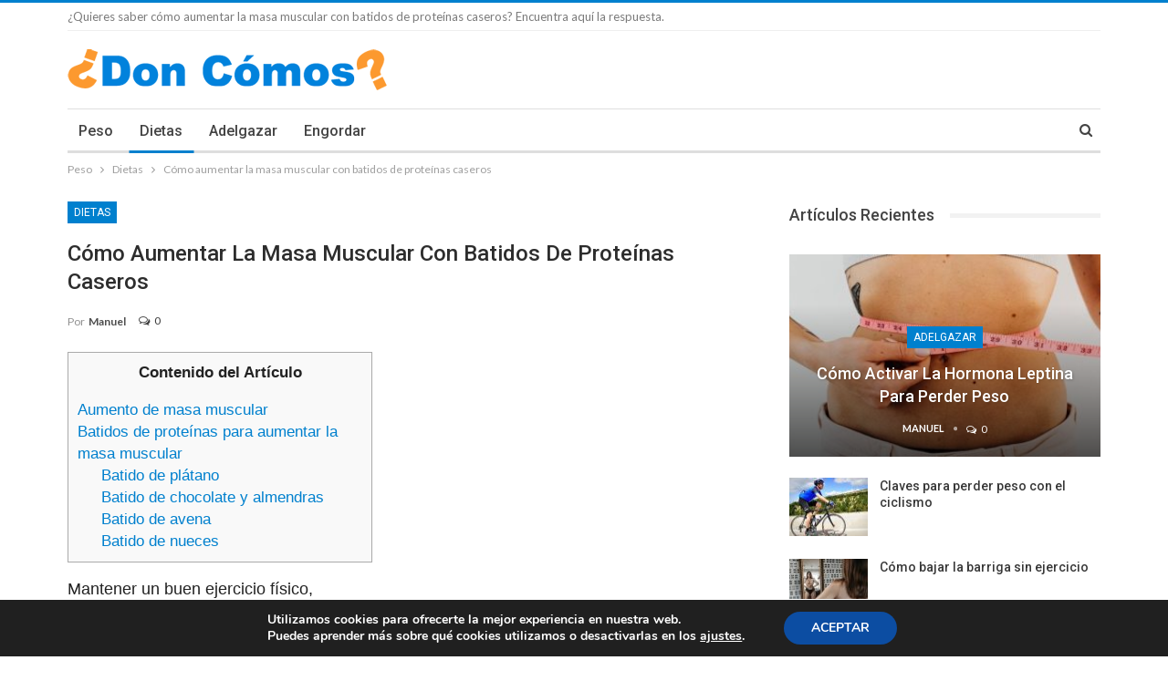

--- FILE ---
content_type: text/html; charset=UTF-8
request_url: https://doncomos.com/peso/como-aumentar-masa-muscular-batidos-proteinas-caseros
body_size: 104913
content:
	<!DOCTYPE html>
		<!--[if IE 8]>
	<html class="ie ie8" lang="es"> <![endif]-->
	<!--[if IE 9]>
	<html class="ie ie9" lang="es"> <![endif]-->
	<!--[if gt IE 9]><!-->
  
<html lang="es"> <!--<![endif]-->
	<head>
		<meta charset="UTF-8">
		<meta http-equiv="X-UA-Compatible" content="IE=edge">
		<meta name="viewport" content="width=device-width, initial-scale=1.0">
		<link rel="pingback" href="https://doncomos.com/peso/xmlrpc.php"/>

		<meta name='robots' content='index, follow, max-image-preview:large, max-snippet:-1, max-video-preview:-1' />
	<style>img:is([sizes="auto" i], [sizes^="auto," i]) { contain-intrinsic-size: 3000px 1500px }</style>
	
	<!-- This site is optimized with the Yoast SEO plugin v19.6 - https://yoast.com/wordpress/plugins/seo/ -->
	<title>Cómo aumentar la masa muscular con batidos de proteínas caseros - Peso Doncomos.com</title>
	<meta name="description" content="Para poder aumentar la masa muscular y mejorar la forma física es necesario un buen entrenamiento y actividad, pero también una buena alimentación. En este caso te vamos a explicar cómo aumentar la masa muscular con batidos de proteínas caseros, una buena forma de alimentarse." />
	<meta property="og:locale" content="es_ES" />
	<meta property="og:type" content="article" />
	<meta property="og:title" content="Cómo aumentar la masa muscular con batidos de proteínas caseros - Peso Don Cómos" />
	<meta property="og:description" content="Para poder aumentar la masa muscular y mejorar la forma física es necesario un buen entrenamiento y actividad, pero también una buena alimentación. En este caso te vamos a explicar cómo aumentar la masa muscular con batidos de proteínas caseros, una buena forma de alimentarse." />
	<meta property="og:url" content="https://doncomos.com/peso/como-aumentar-masa-muscular-batidos-proteinas-caseros" />
	<meta property="og:site_name" content="Peso Doncomos.com: Pierde Peso y Adelgaza" />
	<meta property="article:publisher" content="https://www.facebook.com/doncomos" />
	<meta property="article:published_time" content="2023-02-17T08:35:35+00:00" />
	<meta property="article:modified_time" content="2023-02-27T14:22:21+00:00" />
	<meta property="og:image" content="https://doncomos.com/peso/wp-content/uploads/sites/35/2022/10/Como-aumentar-la-masa-muscular-con-batidos-de-proteinas-caseros-720.jpg" />
	<meta property="og:image:width" content="640" />
	<meta property="og:image:height" content="426" />
	<meta property="og:image:type" content="image/jpeg" />
	<meta name="author" content="Manuel" />
	<meta name="twitter:card" content="summary" />
	<meta name="twitter:creator" content="@doncomos" />
	<meta name="twitter:site" content="@doncomos" />
	<meta name="twitter:label1" content="Escrito por" />
	<meta name="twitter:data1" content="Manuel" />
	<meta name="twitter:label2" content="Tiempo de lectura" />
	<meta name="twitter:data2" content="5 minutos" />
	<script type="application/ld+json" class="yoast-schema-graph">{"@context":"https://schema.org","@graph":[{"@type":"WebPage","@id":"https://doncomos.com/peso/como-aumentar-masa-muscular-batidos-proteinas-caseros","url":"https://doncomos.com/peso/como-aumentar-masa-muscular-batidos-proteinas-caseros","name":"Cómo aumentar la masa muscular con batidos de proteínas caseros - Peso Don Cómos","isPartOf":{"@id":"https://doncomos.com/peso/#website"},"primaryImageOfPage":{"@id":"https://doncomos.com/peso/como-aumentar-masa-muscular-batidos-proteinas-caseros#primaryimage"},"image":{"@id":"https://doncomos.com/peso/como-aumentar-masa-muscular-batidos-proteinas-caseros#primaryimage"},"thumbnailUrl":"https://doncomos.com/peso/wp-content/uploads/sites/35/2022/10/Como-aumentar-la-masa-muscular-con-batidos-de-proteinas-caseros-720.jpg","datePublished":"2023-02-17T08:35:35+00:00","dateModified":"2023-02-27T14:22:21+00:00","author":{"@id":"https://doncomos.com/peso/#/schema/person/e4b0b64e68df6607d8b81a3e01d32127"},"description":"Para poder aumentar la masa muscular y mejorar la forma física es necesario un buen entrenamiento y actividad, pero también una buena alimentación. En este caso te vamos a explicar cómo aumentar la masa muscular con batidos de proteínas caseros, una buena forma de alimentarse.","breadcrumb":{"@id":"https://doncomos.com/peso/como-aumentar-masa-muscular-batidos-proteinas-caseros#breadcrumb"},"inLanguage":"es","potentialAction":[{"@type":"ReadAction","target":["https://doncomos.com/peso/como-aumentar-masa-muscular-batidos-proteinas-caseros"]}]},{"@type":"ImageObject","inLanguage":"es","@id":"https://doncomos.com/peso/como-aumentar-masa-muscular-batidos-proteinas-caseros#primaryimage","url":"https://doncomos.com/peso/wp-content/uploads/sites/35/2022/10/Como-aumentar-la-masa-muscular-con-batidos-de-proteinas-caseros-720.jpg","contentUrl":"https://doncomos.com/peso/wp-content/uploads/sites/35/2022/10/Como-aumentar-la-masa-muscular-con-batidos-de-proteinas-caseros-720.jpg","width":640,"height":426},{"@type":"BreadcrumbList","@id":"https://doncomos.com/peso/como-aumentar-masa-muscular-batidos-proteinas-caseros#breadcrumb","itemListElement":[{"@type":"ListItem","position":1,"name":"Home","item":"https://doncomos.com/peso"},{"@type":"ListItem","position":2,"name":"Cómo aumentar la masa muscular con batidos de proteínas caseros"}]},{"@type":"WebSite","@id":"https://doncomos.com/peso/#website","url":"https://doncomos.com/peso/","name":"Peso Doncomos.com: Pierde Peso y Adelgaza","description":"Peso - Buenos Trucos y Consejos para Perder y Bajar de Peso con dietas y consejos Interesantes","potentialAction":[{"@type":"SearchAction","target":{"@type":"EntryPoint","urlTemplate":"https://doncomos.com/peso/?s={search_term_string}"},"query-input":"required name=search_term_string"}],"inLanguage":"es"},{"@type":"Person","@id":"https://doncomos.com/peso/#/schema/person/e4b0b64e68df6607d8b81a3e01d32127","name":"Manuel","image":{"@type":"ImageObject","inLanguage":"es","@id":"https://doncomos.com/peso/#/schema/person/image/","url":"https://secure.gravatar.com/avatar/11e81a73f51cc193b7b12a314ba04a5390ac08fde44d68f74ed694d0de894978?s=96&d=mm&r=g","contentUrl":"https://secure.gravatar.com/avatar/11e81a73f51cc193b7b12a314ba04a5390ac08fde44d68f74ed694d0de894978?s=96&d=mm&r=g","caption":"Manuel"},"url":"https://doncomos.com/peso/autor/manuelangel"}]}</script>
	<!-- / Yoast SEO plugin. -->


<link rel='dns-prefetch' href='//fonts.googleapis.com' />
<link rel='stylesheet' id='wp-block-library-css' href='https://doncomos.com/peso/wp-includes/css/dist/block-library/style.min.css?ver=a78a302be24128bd652922f6c0377cea' type='text/css' media='all' />
<style id='classic-theme-styles-inline-css' type='text/css'>
/*! This file is auto-generated */
.wp-block-button__link{color:#fff;background-color:#32373c;border-radius:9999px;box-shadow:none;text-decoration:none;padding:calc(.667em + 2px) calc(1.333em + 2px);font-size:1.125em}.wp-block-file__button{background:#32373c;color:#fff;text-decoration:none}
</style>
<style id='global-styles-inline-css' type='text/css'>
:root{--wp--preset--aspect-ratio--square: 1;--wp--preset--aspect-ratio--4-3: 4/3;--wp--preset--aspect-ratio--3-4: 3/4;--wp--preset--aspect-ratio--3-2: 3/2;--wp--preset--aspect-ratio--2-3: 2/3;--wp--preset--aspect-ratio--16-9: 16/9;--wp--preset--aspect-ratio--9-16: 9/16;--wp--preset--color--black: #000000;--wp--preset--color--cyan-bluish-gray: #abb8c3;--wp--preset--color--white: #ffffff;--wp--preset--color--pale-pink: #f78da7;--wp--preset--color--vivid-red: #cf2e2e;--wp--preset--color--luminous-vivid-orange: #ff6900;--wp--preset--color--luminous-vivid-amber: #fcb900;--wp--preset--color--light-green-cyan: #7bdcb5;--wp--preset--color--vivid-green-cyan: #00d084;--wp--preset--color--pale-cyan-blue: #8ed1fc;--wp--preset--color--vivid-cyan-blue: #0693e3;--wp--preset--color--vivid-purple: #9b51e0;--wp--preset--gradient--vivid-cyan-blue-to-vivid-purple: linear-gradient(135deg,rgba(6,147,227,1) 0%,rgb(155,81,224) 100%);--wp--preset--gradient--light-green-cyan-to-vivid-green-cyan: linear-gradient(135deg,rgb(122,220,180) 0%,rgb(0,208,130) 100%);--wp--preset--gradient--luminous-vivid-amber-to-luminous-vivid-orange: linear-gradient(135deg,rgba(252,185,0,1) 0%,rgba(255,105,0,1) 100%);--wp--preset--gradient--luminous-vivid-orange-to-vivid-red: linear-gradient(135deg,rgba(255,105,0,1) 0%,rgb(207,46,46) 100%);--wp--preset--gradient--very-light-gray-to-cyan-bluish-gray: linear-gradient(135deg,rgb(238,238,238) 0%,rgb(169,184,195) 100%);--wp--preset--gradient--cool-to-warm-spectrum: linear-gradient(135deg,rgb(74,234,220) 0%,rgb(151,120,209) 20%,rgb(207,42,186) 40%,rgb(238,44,130) 60%,rgb(251,105,98) 80%,rgb(254,248,76) 100%);--wp--preset--gradient--blush-light-purple: linear-gradient(135deg,rgb(255,206,236) 0%,rgb(152,150,240) 100%);--wp--preset--gradient--blush-bordeaux: linear-gradient(135deg,rgb(254,205,165) 0%,rgb(254,45,45) 50%,rgb(107,0,62) 100%);--wp--preset--gradient--luminous-dusk: linear-gradient(135deg,rgb(255,203,112) 0%,rgb(199,81,192) 50%,rgb(65,88,208) 100%);--wp--preset--gradient--pale-ocean: linear-gradient(135deg,rgb(255,245,203) 0%,rgb(182,227,212) 50%,rgb(51,167,181) 100%);--wp--preset--gradient--electric-grass: linear-gradient(135deg,rgb(202,248,128) 0%,rgb(113,206,126) 100%);--wp--preset--gradient--midnight: linear-gradient(135deg,rgb(2,3,129) 0%,rgb(40,116,252) 100%);--wp--preset--font-size--small: 13px;--wp--preset--font-size--medium: 20px;--wp--preset--font-size--large: 36px;--wp--preset--font-size--x-large: 42px;--wp--preset--spacing--20: 0.44rem;--wp--preset--spacing--30: 0.67rem;--wp--preset--spacing--40: 1rem;--wp--preset--spacing--50: 1.5rem;--wp--preset--spacing--60: 2.25rem;--wp--preset--spacing--70: 3.38rem;--wp--preset--spacing--80: 5.06rem;--wp--preset--shadow--natural: 6px 6px 9px rgba(0, 0, 0, 0.2);--wp--preset--shadow--deep: 12px 12px 50px rgba(0, 0, 0, 0.4);--wp--preset--shadow--sharp: 6px 6px 0px rgba(0, 0, 0, 0.2);--wp--preset--shadow--outlined: 6px 6px 0px -3px rgba(255, 255, 255, 1), 6px 6px rgba(0, 0, 0, 1);--wp--preset--shadow--crisp: 6px 6px 0px rgba(0, 0, 0, 1);}:where(.is-layout-flex){gap: 0.5em;}:where(.is-layout-grid){gap: 0.5em;}body .is-layout-flex{display: flex;}.is-layout-flex{flex-wrap: wrap;align-items: center;}.is-layout-flex > :is(*, div){margin: 0;}body .is-layout-grid{display: grid;}.is-layout-grid > :is(*, div){margin: 0;}:where(.wp-block-columns.is-layout-flex){gap: 2em;}:where(.wp-block-columns.is-layout-grid){gap: 2em;}:where(.wp-block-post-template.is-layout-flex){gap: 1.25em;}:where(.wp-block-post-template.is-layout-grid){gap: 1.25em;}.has-black-color{color: var(--wp--preset--color--black) !important;}.has-cyan-bluish-gray-color{color: var(--wp--preset--color--cyan-bluish-gray) !important;}.has-white-color{color: var(--wp--preset--color--white) !important;}.has-pale-pink-color{color: var(--wp--preset--color--pale-pink) !important;}.has-vivid-red-color{color: var(--wp--preset--color--vivid-red) !important;}.has-luminous-vivid-orange-color{color: var(--wp--preset--color--luminous-vivid-orange) !important;}.has-luminous-vivid-amber-color{color: var(--wp--preset--color--luminous-vivid-amber) !important;}.has-light-green-cyan-color{color: var(--wp--preset--color--light-green-cyan) !important;}.has-vivid-green-cyan-color{color: var(--wp--preset--color--vivid-green-cyan) !important;}.has-pale-cyan-blue-color{color: var(--wp--preset--color--pale-cyan-blue) !important;}.has-vivid-cyan-blue-color{color: var(--wp--preset--color--vivid-cyan-blue) !important;}.has-vivid-purple-color{color: var(--wp--preset--color--vivid-purple) !important;}.has-black-background-color{background-color: var(--wp--preset--color--black) !important;}.has-cyan-bluish-gray-background-color{background-color: var(--wp--preset--color--cyan-bluish-gray) !important;}.has-white-background-color{background-color: var(--wp--preset--color--white) !important;}.has-pale-pink-background-color{background-color: var(--wp--preset--color--pale-pink) !important;}.has-vivid-red-background-color{background-color: var(--wp--preset--color--vivid-red) !important;}.has-luminous-vivid-orange-background-color{background-color: var(--wp--preset--color--luminous-vivid-orange) !important;}.has-luminous-vivid-amber-background-color{background-color: var(--wp--preset--color--luminous-vivid-amber) !important;}.has-light-green-cyan-background-color{background-color: var(--wp--preset--color--light-green-cyan) !important;}.has-vivid-green-cyan-background-color{background-color: var(--wp--preset--color--vivid-green-cyan) !important;}.has-pale-cyan-blue-background-color{background-color: var(--wp--preset--color--pale-cyan-blue) !important;}.has-vivid-cyan-blue-background-color{background-color: var(--wp--preset--color--vivid-cyan-blue) !important;}.has-vivid-purple-background-color{background-color: var(--wp--preset--color--vivid-purple) !important;}.has-black-border-color{border-color: var(--wp--preset--color--black) !important;}.has-cyan-bluish-gray-border-color{border-color: var(--wp--preset--color--cyan-bluish-gray) !important;}.has-white-border-color{border-color: var(--wp--preset--color--white) !important;}.has-pale-pink-border-color{border-color: var(--wp--preset--color--pale-pink) !important;}.has-vivid-red-border-color{border-color: var(--wp--preset--color--vivid-red) !important;}.has-luminous-vivid-orange-border-color{border-color: var(--wp--preset--color--luminous-vivid-orange) !important;}.has-luminous-vivid-amber-border-color{border-color: var(--wp--preset--color--luminous-vivid-amber) !important;}.has-light-green-cyan-border-color{border-color: var(--wp--preset--color--light-green-cyan) !important;}.has-vivid-green-cyan-border-color{border-color: var(--wp--preset--color--vivid-green-cyan) !important;}.has-pale-cyan-blue-border-color{border-color: var(--wp--preset--color--pale-cyan-blue) !important;}.has-vivid-cyan-blue-border-color{border-color: var(--wp--preset--color--vivid-cyan-blue) !important;}.has-vivid-purple-border-color{border-color: var(--wp--preset--color--vivid-purple) !important;}.has-vivid-cyan-blue-to-vivid-purple-gradient-background{background: var(--wp--preset--gradient--vivid-cyan-blue-to-vivid-purple) !important;}.has-light-green-cyan-to-vivid-green-cyan-gradient-background{background: var(--wp--preset--gradient--light-green-cyan-to-vivid-green-cyan) !important;}.has-luminous-vivid-amber-to-luminous-vivid-orange-gradient-background{background: var(--wp--preset--gradient--luminous-vivid-amber-to-luminous-vivid-orange) !important;}.has-luminous-vivid-orange-to-vivid-red-gradient-background{background: var(--wp--preset--gradient--luminous-vivid-orange-to-vivid-red) !important;}.has-very-light-gray-to-cyan-bluish-gray-gradient-background{background: var(--wp--preset--gradient--very-light-gray-to-cyan-bluish-gray) !important;}.has-cool-to-warm-spectrum-gradient-background{background: var(--wp--preset--gradient--cool-to-warm-spectrum) !important;}.has-blush-light-purple-gradient-background{background: var(--wp--preset--gradient--blush-light-purple) !important;}.has-blush-bordeaux-gradient-background{background: var(--wp--preset--gradient--blush-bordeaux) !important;}.has-luminous-dusk-gradient-background{background: var(--wp--preset--gradient--luminous-dusk) !important;}.has-pale-ocean-gradient-background{background: var(--wp--preset--gradient--pale-ocean) !important;}.has-electric-grass-gradient-background{background: var(--wp--preset--gradient--electric-grass) !important;}.has-midnight-gradient-background{background: var(--wp--preset--gradient--midnight) !important;}.has-small-font-size{font-size: var(--wp--preset--font-size--small) !important;}.has-medium-font-size{font-size: var(--wp--preset--font-size--medium) !important;}.has-large-font-size{font-size: var(--wp--preset--font-size--large) !important;}.has-x-large-font-size{font-size: var(--wp--preset--font-size--x-large) !important;}
:where(.wp-block-post-template.is-layout-flex){gap: 1.25em;}:where(.wp-block-post-template.is-layout-grid){gap: 1.25em;}
:where(.wp-block-columns.is-layout-flex){gap: 2em;}:where(.wp-block-columns.is-layout-grid){gap: 2em;}
:root :where(.wp-block-pullquote){font-size: 1.5em;line-height: 1.6;}
</style>
<link rel='stylesheet' id='font-awesome-four-css' href='https://doncomos.com/peso/wp-content/plugins/font-awesome-4-menus/css/font-awesome.min.css?ver=4.7.0' type='text/css' media='all' />
<link rel='stylesheet' id='toc-screen-css' href='https://doncomos.com/peso/wp-content/plugins/table-of-contents-plus/screen.min.css?ver=2106' type='text/css' media='all' />
<link rel='stylesheet' id='ppress-frontend-css' href='https://doncomos.com/peso/wp-content/plugins/wp-user-avatar/assets/css/frontend.min.css?ver=3.2.15' type='text/css' media='all' />
<link rel='stylesheet' id='ppress-flatpickr-css' href='https://doncomos.com/peso/wp-content/plugins/wp-user-avatar/assets/flatpickr/flatpickr.min.css?ver=3.2.15' type='text/css' media='all' />
<link rel='stylesheet' id='ppress-select2-css' href='https://doncomos.com/peso/wp-content/plugins/wp-user-avatar/assets/select2/select2.min.css?ver=a78a302be24128bd652922f6c0377cea' type='text/css' media='all' />
<link rel='stylesheet' id='publisher-child-css' href='https://doncomos.com/peso/wp-content/themes/doncomos_com/style.css?ver=1.0.0' type='text/css' media='all' />
<link rel='stylesheet' id='better-framework-main-fonts-css' href='https://fonts.googleapis.com/css?family=Lato:400,700%7CRoboto:400,500,400italic' type='text/css' media='all' />
<link rel='stylesheet' id='moove_gdpr_frontend-css' href='https://doncomos.com/peso/wp-content/plugins/gdpr-cookie-compliance/dist/styles/gdpr-main.css?ver=4.8.7' type='text/css' media='all' />
<style id='moove_gdpr_frontend-inline-css' type='text/css'>
#moove_gdpr_cookie_modal,#moove_gdpr_cookie_info_bar,.gdpr_cookie_settings_shortcode_content{font-family:Nunito,sans-serif}#moove_gdpr_save_popup_settings_button{background-color:#373737;color:#fff}#moove_gdpr_save_popup_settings_button:hover{background-color:#000}#moove_gdpr_cookie_info_bar .moove-gdpr-info-bar-container .moove-gdpr-info-bar-content a.mgbutton,#moove_gdpr_cookie_info_bar .moove-gdpr-info-bar-container .moove-gdpr-info-bar-content button.mgbutton{background-color:#0C4DA2}#moove_gdpr_cookie_modal .moove-gdpr-modal-content .moove-gdpr-modal-footer-content .moove-gdpr-button-holder a.mgbutton,#moove_gdpr_cookie_modal .moove-gdpr-modal-content .moove-gdpr-modal-footer-content .moove-gdpr-button-holder button.mgbutton,.gdpr_cookie_settings_shortcode_content .gdpr-shr-button.button-green{background-color:#0C4DA2;border-color:#0C4DA2}#moove_gdpr_cookie_modal .moove-gdpr-modal-content .moove-gdpr-modal-footer-content .moove-gdpr-button-holder a.mgbutton:hover,#moove_gdpr_cookie_modal .moove-gdpr-modal-content .moove-gdpr-modal-footer-content .moove-gdpr-button-holder button.mgbutton:hover,.gdpr_cookie_settings_shortcode_content .gdpr-shr-button.button-green:hover{background-color:#fff;color:#0C4DA2}#moove_gdpr_cookie_modal .moove-gdpr-modal-content .moove-gdpr-modal-close i,#moove_gdpr_cookie_modal .moove-gdpr-modal-content .moove-gdpr-modal-close span.gdpr-icon{background-color:#0C4DA2;border:1px solid #0C4DA2}#moove_gdpr_cookie_info_bar span.change-settings-button.focus-g,#moove_gdpr_cookie_info_bar span.change-settings-button:focus{-webkit-box-shadow:0 0 1px 3px #0C4DA2;-moz-box-shadow:0 0 1px 3px #0C4DA2;box-shadow:0 0 1px 3px #0C4DA2}#moove_gdpr_cookie_modal .moove-gdpr-modal-content .moove-gdpr-modal-close i:hover,#moove_gdpr_cookie_modal .moove-gdpr-modal-content .moove-gdpr-modal-close span.gdpr-icon:hover,#moove_gdpr_cookie_info_bar span[data-href]>u.change-settings-button{color:#0C4DA2}#moove_gdpr_cookie_modal .moove-gdpr-modal-content .moove-gdpr-modal-left-content #moove-gdpr-menu li.menu-item-selected a span.gdpr-icon,#moove_gdpr_cookie_modal .moove-gdpr-modal-content .moove-gdpr-modal-left-content #moove-gdpr-menu li.menu-item-selected button span.gdpr-icon{color:inherit}#moove_gdpr_cookie_modal .moove-gdpr-modal-content .moove-gdpr-modal-left-content #moove-gdpr-menu li a span.gdpr-icon,#moove_gdpr_cookie_modal .moove-gdpr-modal-content .moove-gdpr-modal-left-content #moove-gdpr-menu li button span.gdpr-icon{color:inherit}#moove_gdpr_cookie_modal .gdpr-acc-link{line-height:0;font-size:0;color:transparent;position:absolute}#moove_gdpr_cookie_modal .moove-gdpr-modal-content .moove-gdpr-modal-close:hover i,#moove_gdpr_cookie_modal .moove-gdpr-modal-content .moove-gdpr-modal-left-content #moove-gdpr-menu li a,#moove_gdpr_cookie_modal .moove-gdpr-modal-content .moove-gdpr-modal-left-content #moove-gdpr-menu li button,#moove_gdpr_cookie_modal .moove-gdpr-modal-content .moove-gdpr-modal-left-content #moove-gdpr-menu li button i,#moove_gdpr_cookie_modal .moove-gdpr-modal-content .moove-gdpr-modal-left-content #moove-gdpr-menu li a i,#moove_gdpr_cookie_modal .moove-gdpr-modal-content .moove-gdpr-tab-main .moove-gdpr-tab-main-content a:hover,#moove_gdpr_cookie_info_bar.moove-gdpr-dark-scheme .moove-gdpr-info-bar-container .moove-gdpr-info-bar-content a.mgbutton:hover,#moove_gdpr_cookie_info_bar.moove-gdpr-dark-scheme .moove-gdpr-info-bar-container .moove-gdpr-info-bar-content button.mgbutton:hover,#moove_gdpr_cookie_info_bar.moove-gdpr-dark-scheme .moove-gdpr-info-bar-container .moove-gdpr-info-bar-content a:hover,#moove_gdpr_cookie_info_bar.moove-gdpr-dark-scheme .moove-gdpr-info-bar-container .moove-gdpr-info-bar-content button:hover,#moove_gdpr_cookie_info_bar.moove-gdpr-dark-scheme .moove-gdpr-info-bar-container .moove-gdpr-info-bar-content span.change-settings-button:hover,#moove_gdpr_cookie_info_bar.moove-gdpr-dark-scheme .moove-gdpr-info-bar-container .moove-gdpr-info-bar-content u.change-settings-button:hover,#moove_gdpr_cookie_info_bar span[data-href]>u.change-settings-button,#moove_gdpr_cookie_info_bar.moove-gdpr-dark-scheme .moove-gdpr-info-bar-container .moove-gdpr-info-bar-content a.mgbutton.focus-g,#moove_gdpr_cookie_info_bar.moove-gdpr-dark-scheme .moove-gdpr-info-bar-container .moove-gdpr-info-bar-content button.mgbutton.focus-g,#moove_gdpr_cookie_info_bar.moove-gdpr-dark-scheme .moove-gdpr-info-bar-container .moove-gdpr-info-bar-content a.focus-g,#moove_gdpr_cookie_info_bar.moove-gdpr-dark-scheme .moove-gdpr-info-bar-container .moove-gdpr-info-bar-content button.focus-g,#moove_gdpr_cookie_info_bar.moove-gdpr-dark-scheme .moove-gdpr-info-bar-container .moove-gdpr-info-bar-content a.mgbutton:focus,#moove_gdpr_cookie_info_bar.moove-gdpr-dark-scheme .moove-gdpr-info-bar-container .moove-gdpr-info-bar-content button.mgbutton:focus,#moove_gdpr_cookie_info_bar.moove-gdpr-dark-scheme .moove-gdpr-info-bar-container .moove-gdpr-info-bar-content a:focus,#moove_gdpr_cookie_info_bar.moove-gdpr-dark-scheme .moove-gdpr-info-bar-container .moove-gdpr-info-bar-content button:focus,#moove_gdpr_cookie_info_bar.moove-gdpr-dark-scheme .moove-gdpr-info-bar-container .moove-gdpr-info-bar-content span.change-settings-button.focus-g,span.change-settings-button:focus,#moove_gdpr_cookie_info_bar.moove-gdpr-dark-scheme .moove-gdpr-info-bar-container .moove-gdpr-info-bar-content u.change-settings-button.focus-g,#moove_gdpr_cookie_info_bar.moove-gdpr-dark-scheme .moove-gdpr-info-bar-container .moove-gdpr-info-bar-content u.change-settings-button:focus{color:#0C4DA2}#moove_gdpr_cookie_modal.gdpr_lightbox-hide{display:none}
</style>
<script type="text/javascript" src="https://doncomos.com/peso/wp-content/plugins/jquery-updater/js/jquery-3.6.0.min.js?ver=3.6.0" id="jquery-core-js"></script>
<script type="text/javascript" src="https://doncomos.com/peso/wp-content/plugins/jquery-updater/js/jquery-migrate-3.4.0.min.js?ver=3.4.0" id="jquery-migrate-js"></script>
<script type="text/javascript" src="https://doncomos.com/peso/wp-content/plugins/wp-user-avatar/assets/flatpickr/flatpickr.min.js?ver=a78a302be24128bd652922f6c0377cea" id="ppress-flatpickr-js"></script>
<script type="text/javascript" src="https://doncomos.com/peso/wp-content/plugins/wp-user-avatar/assets/select2/select2.min.js?ver=a78a302be24128bd652922f6c0377cea" id="ppress-select2-js"></script>
<script type="text/javascript" src="https://doncomos.com/peso/wp-content/themes/doncomos_com/js/js.js?ver=a78a302be24128bd652922f6c0377cea" id="js_js-js"></script>
<!--[if lt IE 9]>
<script type="text/javascript" src="https://doncomos.com/peso/wp-content/themes/publisher/includes/libs/better-framework/assets/js/html5shiv.min.js?ver=3.9.1" id="bf-html5shiv-js"></script>
<![endif]-->
<!--[if lt IE 9]>
<script type="text/javascript" src="https://doncomos.com/peso/wp-content/themes/publisher/includes/libs/better-framework/assets/js/respond.min.js?ver=3.9.1" id="bf-respond-js"></script>
<![endif]-->
<link rel="https://api.w.org/" href="https://doncomos.com/peso/wp-json/" /><link rel="alternate" title="JSON" type="application/json" href="https://doncomos.com/peso/wp-json/wp/v2/posts/11169" /><link rel='shortlink' href='https://doncomos.com/peso/?p=11169' />
<link rel="alternate" title="oEmbed (JSON)" type="application/json+oembed" href="https://doncomos.com/peso/wp-json/oembed/1.0/embed?url=https%3A%2F%2Fdoncomos.com%2Fpeso%2Fcomo-aumentar-masa-muscular-batidos-proteinas-caseros" />
<link rel="alternate" title="oEmbed (XML)" type="text/xml+oembed" href="https://doncomos.com/peso/wp-json/oembed/1.0/embed?url=https%3A%2F%2Fdoncomos.com%2Fpeso%2Fcomo-aumentar-masa-muscular-batidos-proteinas-caseros&#038;format=xml" />
    <script type="text/javascript">
        function nxsPostToFav(obj){ obj.preventDefault;
            var k = obj.target.split("-"); var nt = k[0]; var ii = k[1];  var pid = k[2];
            var data = {  action:'nxs_snap_aj', nxsact: 'manPost', nt:nt, id: pid, nid: ii, et_load_builder_modules:1, _wpnonce: '7114a2b126'};
            jQuery('#nxsFavNoticeCnt').html('<p> Posting... </p>'); jQuery('#nxsFavNotice').modal({ fadeDuration: 50 });
            jQuery.post('https://doncomos.com/peso/wp-admin/admin-ajax.php', data, function(response) { if (response=='') response = 'Message Posted';
                jQuery('#nxsFavNoticeCnt').html('<p> ' + response + '</p>' +'<input type="button"  onclick="jQuery.modal.close();" class="bClose" value="Close" />');
            });
        }
    </script>			<link rel="shortcut icon" href="https://party.misterhows.com/wp-content/uploads/sites/37/2018/12/favicon.jpg"><script type="application/ld+json">{
    "@context": "http:\/\/schema.org\/",
    "@type": "organization",
    "@id": "#organization",
    "logo": {
        "@type": "ImageObject",
        "url": "https:\/\/doncomos.com\/peso\/wp-content\/uploads\/sites\/35\/2022\/11\/logo-doncomos.png"
    },
    "url": "https:\/\/doncomos.com\/peso\/",
    "name": "Peso Doncomos.com: Pierde Peso y Adelgaza",
    "description": "Peso - Buenos Trucos y Consejos para Perder y Bajar de Peso con dietas y consejos Interesantes"
}</script>
<script type="application/ld+json">{
    "@context": "http:\/\/schema.org\/",
    "@type": "WebSite",
    "name": "Peso Doncomos.com: Pierde Peso y Adelgaza",
    "alternateName": "Peso - Buenos Trucos y Consejos para Perder y Bajar de Peso con dietas y consejos Interesantes",
    "url": "https:\/\/doncomos.com\/peso\/"
}</script>
<script type="application/ld+json">{
    "@context": "http:\/\/schema.org\/",
    "@type": "Article",
    "headline": "C\u00f3mo aumentar la masa muscular con batidos de prote\u00ednas caseros",
    "description": "Mantener un buen ejercicio f\u00edsico, adecuado con los objetivos a conseguir, es importante a la hora de conseguir aumentar masa muscular, pero tambi\u00e9n es importante mantener una dieta adecuada. De hecho, una alimentaci\u00f3n rica en hidratos de carbono y p",
    "datePublished": "2023-02-17",
    "dateModified": "2023-02-27",
    "author": {
        "@type": "Person",
        "@id": "#person-Manuel",
        "name": "Manuel"
    },
    "image": {
        "@type": "ImageObject",
        "url": "https:\/\/doncomos.com\/peso\/wp-content\/uploads\/sites\/35\/2022\/10\/Como-aumentar-la-masa-muscular-con-batidos-de-proteinas-caseros-720.jpg",
        "width": 640,
        "height": 426
    },
    "interactionStatistic": [
        {
            "@type": "InteractionCounter",
            "interactionType": "http:\/\/schema.org\/CommentAction",
            "userInteractionCount": 0
        }
    ],
    "publisher": {
        "@id": "#organization"
    },
    "mainEntityOfPage": "https:\/\/doncomos.com\/peso\/como-aumentar-masa-muscular-batidos-proteinas-caseros"
}</script>
<link rel='stylesheet' id='bf-minifed-css-1' href='https://doncomos.com/peso/wp-content/bs-booster-cache/06e5d93c959af42bdd135a70662f85f7.css' type='text/css' media='all' />
<link rel='stylesheet' id='7.0.1-1709058800' href='https://doncomos.com/peso/wp-content/bs-booster-cache/bc1ba28ac0a1e086cbe1bfec2c3972de.css' type='text/css' media='all' />

<!-- BetterFramework Head Inline CSS -->
<style>
.btn-success {
padding: 9px 28px !important;
font-size: 22px !important;
line-height: normal !important;
width: 46% !important;
-webkit-border-radius: 8px !important;
-moz-border-radius: 8px !important;
border-radius: 8px !important;
float: left !important;
margin-right: 0.5em !important;
background-image: -webkit-linear-gradient(top,#5cb85c 0,#419641 100%) !important;
background-image: -o-linear-gradient(top,#5cb85c 0,#419641 100%) !important;
background-image: -webkit-gradient(linear,left top,left bottom,from(#5cb85c),to(#419641)) !important;
background-image: linear-gradient(to bottom,#5cb85c 0,#419641 100%) !important;
filter: progid:DXImageTransform.Microsoft.gradient(startColorstr='#ff5cb85c', endColorstr='#ff419641', GradientType=0) !important;
filter: progid:DXImageTransform.Microsoft.gradient(enabled=false) !important;
background-repeat: repeat-x !important;
border-color: #3e8f3e !important;    
}

.btn-danger{
padding: 9px 28px !important;
font-size: 22px !important;
line-height: normal !important;
width: 46% !important;
-webkit-border-radius: 8px !important;
-moz-border-radius: 8px !important;
border-radius: 8px !important;
float: left !important;
margin-right: 0.5em !important;
background-image: -webkit-linear-gradient(top,#d9534f 0,#c12e2a 100%);
background-image: -o-linear-gradient(top,#d9534f 0,#c12e2a 100%);
background-image: -webkit-gradient(linear,left top,left bottom,from(#d9534f),to(#c12e2a));
background-image: linear-gradient(to bottom,#d9534f 0,#c12e2a 100%);
filter: progid:DXImageTransform.Microsoft.gradient(startColorstr='#ffd9534f', endColorstr='#ffc12e2a', GradientType=0);
filter: progid:DXImageTransform.Microsoft.gradient(enabled=false);
background-repeat: repeat-x;
border-color: #b92c28;
}

.rss-link {
    display:none !important;
}


</style>
<!-- /BetterFramework Head Inline CSS-->
        
        <!-- Ads Viñeta -->
    <script async src="//pagead2.googlesyndication.com/pagead/js/adsbygoogle.js"></script>
    <script>
      (adsbygoogle = window.adsbygoogle || []).push({
        google_ad_client: "ca-pub-7889333885495326",
        enable_page_level_ads: true
      });
    </script>    
    
       
    
    
<script type="text/javascript">
  window._taboola = window._taboola || [];
  _taboola.push({article:'auto'});
  !function (e, f, u, i) {
    if (!document.getElementById(i)){
      e.async = 1;
      e.src = u;
      e.id = i;
      f.parentNode.insertBefore(e, f);
    }
  }(document.createElement('script'),
  document.getElementsByTagName('script')[0],
  '//cdn.taboola.com/libtrc/doncomos/loader.js',
  'tb_loader_script');
  if(window.performance && typeof window.performance.mark == 'function')
    {window.performance.mark('tbl_ic');}
</script>    
    
	</head>

<body class="wp-singular post-template-default single single-post postid-11169 single-format-standard wp-theme-publisher wp-child-theme-doncomos_com active-light-box active-top-line ltr close-rh page-layout-2-col-right full-width main-menu-sticky-smart active-ajax-search single-prim-cat-1576 single-cat-1576  bs-ll-a" dir="ltr">
		<div class="main-wrap content-main-wrap">
			<header id="header" class="site-header header-style-2 boxed" itemscope="itemscope" itemtype="https://schema.org/WPHeader">

		<section class="topbar topbar-style-1 hidden-xs hidden-xs">
	<div class="content-wrap">
		<div class="container">
			<div class="topbar-inner clearfix">
				¿Quieres saber cómo aumentar la masa muscular con batidos de proteínas caseros? Encuentra aquí la respuesta.			</div>
		</div>
	</div>
</section>
		<div class="header-inner">
			<div class="content-wrap">
				<div class="container">
					<div class="row">
						<div class="row-height">
							<div class="logo-col col-xs-12">
								<div class="col-inside">
									<div id="site-branding" class="site-branding">
	<p  id="site-title" class="logo h1 img-logo">
	<a href="https://doncomos.com" itemprop="url" rel="home">
					<img id="site-logo" src="https://doncomos.com/peso/wp-content/uploads/sites/35/2022/11/logo-doncomos.png"
			     alt="Don Comos"  />

			<span class="site-title">Don Comos - Peso - Buenos Trucos y Consejos para Perder y Bajar de Peso con dietas y consejos Interesantes</span>
				</a>
</p>
</div><!-- .site-branding -->
								</div>
							</div>
													</div>
					</div>
				</div>
			</div>
		</div>

		<div id="menu-main" class="menu main-menu-wrapper show-search-item menu-actions-btn-width-1" role="navigation" itemscope="itemscope" itemtype="https://schema.org/SiteNavigationElement">
	<div class="main-menu-inner">
		<div class="content-wrap">
			<div class="container">

				<nav class="main-menu-container">
					<ul id="main-navigation" class="main-menu menu bsm-pure clearfix">
						<li id="menu-item-7444" class="first-menu-item menu-item menu-item-type-custom menu-item-object-custom menu-item-home better-anim-fade menu-item-7444"><a href="https://doncomos.com/peso">Peso</a></li>
<li id="menu-item-7445" class="menu-item menu-item-type-taxonomy menu-item-object-category current-post-ancestor current-menu-parent current-post-parent menu-term-1576 better-anim-fade menu-item-7445"><a href="https://doncomos.com/peso/dietas">Dietas</a></li>
<li id="menu-item-7446" class="menu-item menu-item-type-taxonomy menu-item-object-category menu-term-742 better-anim-fade menu-item-7446"><a href="https://doncomos.com/peso/adelgazar">Adelgazar</a></li>
<li id="menu-item-7447" class="last-menu-item menu-item menu-item-type-taxonomy menu-item-object-category menu-term-809 better-anim-fade menu-item-7447"><a href="https://doncomos.com/peso/engordar">Engordar</a></li>
					</ul><!-- #main-navigation -->
											<div class="menu-action-buttons width-1">
															<div class="search-container close">
									<span class="search-handler"><i class="fa fa-search"></i></span>

									<div class="search-box clearfix">
										<form role="search" method="get" class="search-form clearfix" action="https://doncomos.com/peso">
	<input type="search" class="search-field"
	       placeholder="Buscar...."
	       value="" name="s"
	       title="Buscar por:"
	       autocomplete="off">
	<input type="submit" class="search-submit" value="Buscar">
</form><!-- .search-form -->
									</div>
								</div>
														</div>
										</nav><!-- .main-menu-container -->

			</div>
		</div>
	</div>
</div><!-- .menu -->
	</header><!-- .header -->
	<div class="rh-header clearfix light deferred-block-exclude">
		<div class="rh-container clearfix">

			<div class="menu-container close">
				<span class="menu-handler"><span class="lines"></span></span>
			</div><!-- .menu-container -->

			<div class="logo-container rh-img-logo">
				<a href="https://doncomos.com" itemprop="url" rel="home">
											<img src="https://doncomos.com/peso/wp-content/uploads/sites/35/2022/11/logo-doncomos.png"
						     alt="Peso Doncomos.com: Pierde Peso y Adelgaza"  />				</a>
			</div><!-- .logo-container -->
		</div><!-- .rh-container -->
	</div><!-- .rh-header -->
<nav role="navigation" aria-label="Breadcrumbs" class="bf-breadcrumb clearfix bc-top-style"><div class="container bf-breadcrumb-container"><ul class="bf-breadcrumb-items" itemscope itemtype="http://schema.org/BreadcrumbList"><meta name="numberOfItems" content="3" /><meta name="itemListOrder" content="Ascending" /><li itemprop="itemListElement" itemscope itemtype="http://schema.org/ListItem" class="bf-breadcrumb-item bf-breadcrumb-begin"><a itemprop="item" href="https://doncomos.com/peso" rel="home""><span itemprop='name'>Peso</span><meta itemprop="position" content="1" /></a></li><li itemprop="itemListElement" itemscope itemtype="http://schema.org/ListItem" class="bf-breadcrumb-item"><a itemprop="item" href="https://doncomos.com/peso/dietas" ><span itemprop='name'>Dietas</span><meta itemprop="position" content="2" /></a></li><li itemprop="itemListElement" itemscope itemtype="http://schema.org/ListItem" class="bf-breadcrumb-item bf-breadcrumb-end"><span itemprop='name'>Cómo aumentar la masa muscular con batidos de proteínas caseros</span><meta itemprop="position" content="3" /><meta itemprop="item" content="https://doncomos.com/peso/como-aumentar-masa-muscular-batidos-proteinas-caseros"/></li></ul></div></nav><div class="content-wrap">
		<main id="content" class="content-container">

		<div class="container layout-2-col layout-2-col-1 layout-right-sidebar layout-bc-before post-template-9">

			<div class="row main-section">
										<div class="col-sm-8 content-column">
							<div class="single-container">
																<article id="post-11169" class="post-11169 post type-post status-publish format-standard has-post-thumbnail  category-dietas tag-batidos-caseros tag-batidos-de-proteinas tag-batidos-de-proteinas-caseros tag-masa-muscular tag-proteinas single-post-content">
									<div class="post-header-inner">
										<div class="post-header-title">
											<div class="term-badges floated"><span class="term-badge term-1576"><a href="https://doncomos.com/peso/dietas">Dietas</a></span></div>											<h1 class="single-post-title">
												<span class="post-title" itemprop="headline">Cómo aumentar la masa muscular con batidos de proteínas caseros</span>
											</h1>
											<div class="post-meta single-post-meta">
			<a href="https://doncomos.com/peso/autor/manuelangel"
		   title="Browse Author Articles"
		   class="post-author-a post-author-avatar">
			<span class="post-author-name">Por <b>Manuel</b></span>		</a>
		<a href="https://doncomos.com/peso/como-aumentar-masa-muscular-batidos-proteinas-caseros#respond" title="Dejar un comentario en: “Cómo aumentar la masa muscular con batidos de proteínas caseros”" class="comments"><i class="fa fa-comments-o"></i> 0</a></div>
										</div>
									</div>
																		<div class="entry-content clearfix single-post-content">
                                                                                <!--TOC-->                      <div  class="div_img_featured clear">                                                                            
                            <div align="center">
                           <!-- Doncomos Belleza 336 x 280 -->
                                <ins class="adsbygoogle"
                                     style="display:inline-block;width:336px;height:280px"
                                     data-ad-client="ca-pub-7889333885495326"
                                     data-ad-slot="1602990296"></ins>
                                <script>
                                (adsbygoogle = window.adsbygoogle || []).push({});
                                </script>                            </div>                        
                      </div>    
										<div id="toc_container" class="no_bullets"><p class="toc_title">Contenido del Art&iacute;culo</p><ul class="toc_list"><li><a href="#Aumento_de_masa_muscular">Aumento de masa muscular</a></li><li><a href="#Batidos_de_proteinas_para_aumentar_la_masa_muscular">Batidos de proteínas para aumentar la masa muscular</a><ul><li><a href="#Batido_de_platano">Batido de plátano</a></li><li><a href="#Batido_de_chocolate_y_almendras">Batido de chocolate y almendras</a></li><li><a href="#Batido_de_avena">Batido de avena</a></li><li><a href="#Batido_de_nueces">Batido de nueces</a></li></ul></li></ul></div>
<p>Mantener un buen ejercicio físico, adecuado con los objetivos a conseguir, es importante a la hora de conseguir aumentar masa muscular, pero también es importante mantener una dieta adecuada. De hecho, una alimentación rica en hidratos de carbono y proteínas es clave para conseguir <strong>aumentar la masa muscular</strong>.</p>
<p>Son muchos los que quieren <a href="https://doncomos.com/peso/como-subir-peso-ganar-masa-muscular">subir de peso y ganar masa muscular,</a> o que buscan<a href="https://doncomos.com/peso/ganar-musculo-perder-grasa"> ganar músculo al mismo tiempo que pierden grasa</a>, siendo los <a href="https://ejercicio.doncomos.com/que-batidos-proteicos-que-sirven">batidos proteicos</a> una buena opción para conseguir este objetivo. Utilizar una dosis de proteína adicional para conseguir aumentar músculo con mayor facilidad es posible, si bien para ello hay que saber <strong>cómo aumentar la masa muscular con batidos de proteínas caseros.</strong></p>
<p><img class="aligncenter size-full wp-image-11180"  data-src="https://doncomos.com/peso/wp-content/uploads/sites/35/2022/10/Como-aumentar-la-masa-muscular-con-batidos-de-proteinas-caseros-491.jpg" alt="" width="640" height="426" srcset="https://doncomos.com/peso/wp-content/uploads/sites/35/2022/10/Como-aumentar-la-masa-muscular-con-batidos-de-proteinas-caseros-491.jpg 640w, https://doncomos.com/peso/wp-content/uploads/sites/35/2022/10/Como-aumentar-la-masa-muscular-con-batidos-de-proteinas-caseros-491-300x200.jpg 300w, https://doncomos.com/peso/wp-content/uploads/sites/35/2022/10/Como-aumentar-la-masa-muscular-con-batidos-de-proteinas-caseros-491-270x180.jpg 270w" sizes="(max-width: 640px) 100vw, 640px" /></p>
<h2><span id="Aumento_de_masa_muscular">Aumento de masa muscular</span></h2>
<p>Si eres una persona que busca <strong>aumentar su masa muscular</strong>, debes saber que tu objetivo debe ser el de tratar de convertir la grasa que tengas en músculo, y para ello será necesario que consumas un mayor número de proteínas. Es muy importante para ello mantener una buena alimentación, que sea sana y equilibrada, de forma que aporte al organismo las proteínas que necesita para funcionar de la manera correcta.</p>
<p>Sin embargo, a pesar de que mantengas una dieta equilibrada, es posible que no sea suficiente para aumentar de masa muscular. Por este motivo, los <strong>batidos de proteínas</strong> son una gran opción para poder conseguir una fuente adicional de las mismas. Gracias a ellos se podrá hacer frente al exceso de grasa y se conseguirá desarrollar los músculos.</p>
<h2><span id="Batidos_de_proteinas_para_aumentar_la_masa_muscular">Batidos de proteínas para aumentar la masa muscular</span></h2>
<p>Si buscas <strong>cómo aumentar la masa muscular con batidos de proteínas caseros</strong>, debes saber que hay distintas posibilidades a las cuáles puedes recurrir. Algunos de los mejores batidos que puedes probar son los siguientes:</p>
<h3><span id="Batido_de_platano">Batido de plátano</span></h3>
<p>Uno de los mejores alimentos para ganar masa muscular es el <strong>plátano</strong>. Es un rico alimento que permite reponer tu cuerpo tras una sesión de ejercicio de intensidad, ya que es rico en azúcares naturales y fuente de potasio.</p>
<p>El batido de plátano te permitirá reponerte de tus entrenamientos, pero al mismo tiempo te ayudará a incrementar tus músculos. Para su preparación necesitas: <strong>dos plátanos, tres cucharadas de avena, 500 ml de leche y cinco huevos cocidos (dos yemas y cinco claras)</strong>.</p>
<p>Una vez reunidos todos estos ingredientes, solo tendrás que colocar todos ellos en una licuadora y mezclarlos hasta que no queden grumos y la textura sea uniforme y homogénea. Puedes tomarlo a temperatura ambiente o con hielo, como más te guste en cada momento.</p>
<p><img class="aligncenter size-full wp-image-11181"  data-src="https://doncomos.com/peso/wp-content/uploads/sites/35/2022/10/Como-aumentar-la-masa-muscular-con-batidos-de-proteinas-caseros-747.jpg" alt="" width="640" height="426" srcset="https://doncomos.com/peso/wp-content/uploads/sites/35/2022/10/Como-aumentar-la-masa-muscular-con-batidos-de-proteinas-caseros-747.jpg 640w, https://doncomos.com/peso/wp-content/uploads/sites/35/2022/10/Como-aumentar-la-masa-muscular-con-batidos-de-proteinas-caseros-747-300x200.jpg 300w, https://doncomos.com/peso/wp-content/uploads/sites/35/2022/10/Como-aumentar-la-masa-muscular-con-batidos-de-proteinas-caseros-747-270x180.jpg 270w" sizes="(max-width: 640px) 100vw, 640px" /></p>
<h3><span id="Batido_de_chocolate_y_almendras">Batido de chocolate y almendras</span></h3>
<p>Si eres un apasionado del chocolate, tienes que saber que no tienes por qué renunciar a su sabor para poder aumentar tu masa muscular. De hecho, gracias a este <strong>batido de chocolate y almendras</strong> podrás conseguir tu objetivo de incrementar masa muscular al mismo tiempo que disfrutar de un gran sabor.</p>
<p>Para su elaboración tan solo necesitarás <strong>una taza de leche sin lactosa, proteína de suero de sabor chocolate y medio brownie de chocolate con almendras</strong>. Una vez reunidos estos ingredientes podrás comenzar con la preparación de este rico batido que además te ayudará a tener mayores músculos.</p>
<p>Para preparar el batido tan solo tienes que colocar todos los ingredientes en una batidora, y mezclar hasta que compruebes que no quedan grumos, y lo que obtienes es una textura homogénea. En este sentido, se recomienda consumirlo antes de entrenar, de forma que te ayude a la hora de quemar más calorías.</p>
<h3><span id="Batido_de_avena">Batido de avena</span></h3>
<p>La <strong>avena</strong> es uno de esos alimentos que no puede faltar en cualquier dieta que persiga aumentar la masa muscular. Por lo tanto, si este es tu objetivo debes confinar en este completo cereal que tienes cualidades nutritivas y energéticas.</p>
<p>La avena es un alimento que es rico en vitaminas y minerales, así como en hidratos de carbono, oligoelementos, proteínas y grasas saludables. De esta forma, es uno de tus grandes aliados a la hora de conseguir incrementar los músculos.</p>
<p>En este caso, el <strong>batido de avena</strong> también se debe consumir antes del entrenamiento para recargar la energía, mientras que posteriormente también se recomienda para reponer el glucógeno que se haya podido gastar.</p>
<p>Para su elaboración necesitarás: <strong>500 ml de leche, 60 gramos de avena, 15 gramos de germen de trigo, proteína de soja y una cucharada de miel</strong>.</p>
<p>Una vez reunidos todos los ingredientes, al igual que con los batidos anteriores, tendrás que utilizar una licuadora para mezclaros hasta conseguir la textura deseada y tan solo te quedará disfrutar de un batido que te ayudará a mejorar tu masa muscular.</p>
<p><img class="aligncenter size-full wp-image-11182"  data-src="https://doncomos.com/peso/wp-content/uploads/sites/35/2022/10/Como-aumentar-la-masa-muscular-con-batidos-de-proteinas-caseros-209.jpg" alt="" width="640" height="426" srcset="https://doncomos.com/peso/wp-content/uploads/sites/35/2022/10/Como-aumentar-la-masa-muscular-con-batidos-de-proteinas-caseros-209.jpg 640w, https://doncomos.com/peso/wp-content/uploads/sites/35/2022/10/Como-aumentar-la-masa-muscular-con-batidos-de-proteinas-caseros-209-300x200.jpg 300w, https://doncomos.com/peso/wp-content/uploads/sites/35/2022/10/Como-aumentar-la-masa-muscular-con-batidos-de-proteinas-caseros-209-270x180.jpg 270w" sizes="(max-width: 640px) 100vw, 640px" /></p>
<h3><span id="Batido_de_nueces">Batido de nueces</span></h3>
<p>Si buscas aumentar tu masa muscular a través de la ingesta de una buena cantidad de hidratos de carbono para recuperarte tras el entrenamiento, el <strong>batido de nueces</strong> es una opción que debes tener muy en cuenta.</p>
<p>Gracias a los ácidos grasos y las proteínas que contienen, las nueces son una opción muy a tener en cuenta a la hora de preparar batidos enfocados a conseguir aumentar de masa muscular.</p>
<p>Para su elaboración necesitarás: <strong>355 ml de leche sin lactosa, 50 gramos de nueces, medio vaso de agua, tres claras de huevo cocidas, un yogur bajo en grasa y un plátano</strong>.</p>
<p>Procede a mezclar todos los ingredientes en una licuadora hasta que consigas una textura homogénea. Este batido está indicado para reponerse del entrenamiento y refrescarse, ya que se puede disfrutar también con hielo. Es una opción eficaz y saludable para poder incrementar nuestra masa muscular.</p>
									</div>
                                                                    
                                                                           
                 <div style="clear:both"></div>                     
                 <span class="content-rating-link"><a name="content-rating"></a></span>                                          
                                            <div itemprop="aggregateRating" itemscope itemtype="http://schema.org/AggregateRating" class="single-aggregateRating">    

                        <div id="content_rating">
                           ¿Te ha gustado?                           <div class="clear"></div>
                                <span id="rat_yes" data-idpost="11169" data-idsite="35"> <!--_gaq.push(['_trackEvent','Voto','Click','Si']);-->
                                    <button title="Sí, me ha gustado" type="button" class="btn btn-success btn-xlarge-s" aria-label="Left Align">
                                        Sí                                                      
                                    </button>
                                </span>           
                                <span id="rat_no" data-idpost="11169" data-idsite="35">  <!--_gaq.push(['_trackEvent','Voto','Click','No']);--> 
                                    <button title="No, no me ha gustado" type="button" class="btn btn-danger btn-xlarge-n" aria-label="Left Align">
                                        No                                                         
                                    </button>                                                 
                                </span>                                                                
                         </div>  
                         <div class="panel panel-success" id="content_rating_result_panel" style="display:none; padding: 1em 1em 1em 1em;">   
                                <div id="content_rating_result"> </div>
                                <div id="newsletter" style="display:none;"> 
                                       
                                      <div class="" id="mc_embed_signup">                         
                                       <form action="" method="post" id="mc-embedded-subscribe-form" name="mc-embedded-subscribe-form" class="validate" target="_blank" novalidate>                           
                                          <div class="input-group">           
                                              <span class="input-group-addon"><i class="fa fa-envelope-o fa-fw"></i></span>
                                              <input class="form-control" type="email" name="EMAIL" title="Email"  id="mce-EMAIL" value="" placeholder="Mail"/>                           
                                              <span class="input-group-btn">
                                                   <div id="mce-responses" class="clear">
                                                       <div class="response" id="mce-error-response" style="display:none"></div>
                                                       <div class="response" id="mce-success-response" style="display:none"></div>
                                                   </div>    <!-- real people should not fill this in and expect good things - do not remove this or risk form bot signups-->
                                                   <div style="position: absolute; left: -5000px;">
                                                   <input type="text" name="" tabindex="-1" value="">
                                                   </div>
                                               <input onClick="ga('send', 'event', 'Newsletter', 'Click', '');" type="submit" value="Subscribe" name="subscribe" id="mc-embedded-subscribe" class="btn btn-success">
                                              </span>   
                                            </div>                   
                                         </form>   
                                       </div>                                                                                                                                                      
                                </div>    
                           </div>   
                           <div style="clear:both"></div>   
                           <div id="content_text">
                              <span class="votes" itemprop="ratingCount">2</span> usuarios han opinado y a un <span itemprop="ratingValue">100,00</span>% le ha gustado.
                              <meta itemprop="bestRating" content="100"/>
                              <meta itemprop="worstRating" content="0"/>
                              </span>
                           </div> 
                         </div>     
                                              
<!-- 
<div id="taboola-below-article-thumbnails"></div>
<script type="text/javascript">
  window._taboola = window._taboola || [];
  _taboola.push({
    mode: 'alternating-thumbnails-a',
    container: 'taboola-below-article-thumbnails',
    placement: 'Below Article Thumbnails',
    target_type: 'mix'
  });
</script>                      
-->

                       <div style="clear:both; padding-bottom:1em;"></div>                                                                           
                                                                    
										<div class="entry-terms post-tags clearfix ">
		<span class="terms-label"><i class="fa fa-tags"></i></span>
		<a href="https://doncomos.com/peso/tag/batidos-caseros" rel="tag">batidos caseros</a><a href="https://doncomos.com/peso/tag/batidos-de-proteinas" rel="tag">batidos de proteinas</a><a href="https://doncomos.com/peso/tag/batidos-de-proteinas-caseros" rel="tag">batidos de proteinas caseros</a><a href="https://doncomos.com/peso/tag/masa-muscular" rel="tag">masa muscular</a><a href="https://doncomos.com/peso/tag/proteinas" rel="tag">proteínas</a>	</div>
		<div class="post-share single-post-share bottom-share clearfix style-1">
			<div class="post-share-btn-group">
				<a href="https://doncomos.com/peso/como-aumentar-masa-muscular-batidos-proteinas-caseros#respond" class="post-share-btn post-share-btn-comments comments" title="Dejar un comentario en: “Cómo aumentar la masa muscular con batidos de proteínas caseros”"><i class="bf-icon fa fa-comments" aria-hidden="true"></i> <b class="number">0</b></a>			</div>
						<div class="share-handler-wrap ">
				<span class="share-handler post-share-btn rank-default">
					<i class="bf-icon  fa fa-share-alt"></i>						<b class="text">Compartir</b>
										</span>
				<span class="social-item whatsapp has-title"><a href="whatsapp://send?text=C%C3%B3mo+aumentar+la+masa+muscular+con+batidos+de+prote%C3%ADnas+caseros %0A%0A https%3A%2F%2Fdoncomos.com%2Fpeso%2Fcomo-aumentar-masa-muscular-batidos-proteinas-caseros" target="_blank" rel="nofollow" class="bs-button-el" onclick="window.open(this.href, 'share-whatsapp','left=50,top=50,width=600,height=320,toolbar=0'); return false;"><span class="icon"><i class="bf-icon fa fa-whatsapp"></i></span><span class="item-title">WhatsApp</span></a></span><span class="social-item facebook has-title"><a href="https://www.facebook.com/sharer.php?u=https%3A%2F%2Fdoncomos.com%2Fpeso%2Fcomo-aumentar-masa-muscular-batidos-proteinas-caseros" target="_blank" rel="nofollow" class="bs-button-el" onclick="window.open(this.href, 'share-facebook','left=50,top=50,width=600,height=320,toolbar=0'); return false;"><span class="icon"><i class="bf-icon fa fa-facebook"></i></span><span class="item-title">Facebook</span></a></span><span class="social-item twitter has-title"><a href="https://twitter.com/share?text=C%C3%B3mo+aumentar+la+masa+muscular+con+batidos+de+prote%C3%ADnas+caseros&url=https%3A%2F%2Fdoncomos.com%2Fpeso%2Fcomo-aumentar-masa-muscular-batidos-proteinas-caseros" target="_blank" rel="nofollow" class="bs-button-el" onclick="window.open(this.href, 'share-twitter','left=50,top=50,width=600,height=320,toolbar=0'); return false;"><span class="icon"><i class="bf-icon fa fa-twitter"></i></span><span class="item-title">Twitter</span></a></span><span class="social-item email has-title"><a href="mailto:?subject=C%C3%B3mo+aumentar+la+masa+muscular+con+batidos+de+prote%C3%ADnas+caseros&body=https%3A%2F%2Fdoncomos.com%2Fpeso%2Fcomo-aumentar-masa-muscular-batidos-proteinas-caseros" target="_blank" rel="nofollow" class="bs-button-el" onclick="window.open(this.href, 'share-email','left=50,top=50,width=600,height=320,toolbar=0'); return false;"><span class="icon"><i class="bf-icon fa fa-envelope-open"></i></span><span class="item-title">Email</span></a></span></div>		</div>
										</article>
								<section class="post-author clearfix">
		<a href="https://doncomos.com/peso/autor/manuelangel"
	   title="Browse Author Articles">
		<span class="post-author-avatar" itemprop="image"><img alt=''  data-src='https://secure.gravatar.com/avatar/11e81a73f51cc193b7b12a314ba04a5390ac08fde44d68f74ed694d0de894978?s=80&d=mm&r=g' class='avatar avatar-80 photo avatar-default' height='80' width='80' /></span>
	</a>

	<div class="author-title heading-typo">
		<a class="post-author-url" href="https://doncomos.com/peso/autor/manuelangel"><span class="post-author-name">Manuel</span></a>
	</div>

	<div class="author-links">
				<ul class="author-social-icons">
					</ul>
			</div>

	<div class="post-author-bio" itemprop="description">
			</div>

</section>
	<section class="next-prev-post clearfix">

					<div class="prev-post">
				<p class="pre-title heading-typo"><i
							class="fa fa-arrow-left"></i> Artículo Anterior				</p>
				<p class="title heading-typo"><a href="https://doncomos.com/peso/mejores-trucos-dejar-picar-comida-entre-horas" rel="prev">Los mejores trucos para dejar de picar comida entre horas</a></p>
			</div>
		
					<div class="next-post">
				<p class="pre-title heading-typo">Artículo Siguiente <i
							class="fa fa-arrow-right"></i></p>
				<p class="title heading-typo"><a href="https://doncomos.com/peso/como-adelgazar-con-te-de-pina" rel="next">Cómo adelgazar con té de piña</a></p>
			</div>
		
	</section>
							</div>
							<div class="post-related">

	<div class="section-heading sh-t1 sh-s1 multi-tab">

					<a href="#relatedposts_2144509348_1" class="main-link active"
			   data-toggle="tab">
				<span
						class="h-text related-posts-heading">También podría gustarte</span>
			</a>
			<a href="#relatedposts_2144509348_2" class="other-link" data-toggle="tab"
			   data-deferred-event="shown.bs.tab"
			   data-deferred-init="relatedposts_2144509348_2">
				<span
						class="h-text related-posts-heading">Más de este autor</span>
			</a>
		
	</div>

		<div class="tab-content">
		<div class="tab-pane bs-tab-anim bs-tab-animated active"
		     id="relatedposts_2144509348_1">
			
					<div class="bs-pagination-wrapper main-term-none next_prev ">
			<div class="listing listing-thumbnail listing-tb-2 clearfix  scolumns-3 simple-grid include-last-mobile">
	<div  class="post-11470 type-post format-standard has-post-thumbnail   listing-item listing-item-thumbnail listing-item-tb-2 main-term-1576">
<div class="item-inner clearfix">
			<div class="featured featured-type-featured-image">
			<div class="term-badges floated"><span class="term-badge term-1576"><a href="https://doncomos.com/peso/dietas">Dietas</a></span></div>			<a  title="Cómo hacer la dieta de la sopa de repollo" data-src="https://doncomos.com/peso/wp-content/uploads/sites/35/2024/01/Como-hacer-la-dieta-de-la-sopa-de-repollo-594-210x136.jpg" data-bs-srcset="{&quot;baseurl&quot;:&quot;https:\/\/doncomos.com\/peso\/wp-content\/uploads\/sites\/35\/2024\/01\/&quot;,&quot;sizes&quot;:{&quot;86&quot;:&quot;Como-hacer-la-dieta-de-la-sopa-de-repollo-594-86x64.jpg&quot;,&quot;210&quot;:&quot;Como-hacer-la-dieta-de-la-sopa-de-repollo-594-210x136.jpg&quot;,&quot;279&quot;:&quot;Como-hacer-la-dieta-de-la-sopa-de-repollo-594-279x220.jpg&quot;,&quot;357&quot;:&quot;Como-hacer-la-dieta-de-la-sopa-de-repollo-594-357x210.jpg&quot;,&quot;640&quot;:&quot;Como-hacer-la-dieta-de-la-sopa-de-repollo-594.jpg&quot;}}"					class="img-holder" href="https://doncomos.com/peso/como-hacer-dieta-sopa-repollo"></a>
					</div>
	<p class="title">	<a class="post-url" href="https://doncomos.com/peso/como-hacer-dieta-sopa-repollo" title="Cómo hacer la dieta de la sopa de repollo">
			<span class="post-title">
				Cómo hacer la dieta de la sopa de repollo			</span>
	</a>
	</p></div>
</div >
<div  class="post-11432 type-post format-standard has-post-thumbnail   listing-item listing-item-thumbnail listing-item-tb-2 main-term-1576">
<div class="item-inner clearfix">
			<div class="featured featured-type-featured-image">
			<div class="term-badges floated"><span class="term-badge term-1576"><a href="https://doncomos.com/peso/dietas">Dietas</a></span></div>			<a  title="Consejos para evitar comer mucho y no engordar en Navidad" data-src="https://doncomos.com/peso/wp-content/uploads/sites/35/2023/11/Consejos-para-evitar-comer-mucho-y-no-engordar-en-Navidad-533-210x136.jpg" data-bs-srcset="{&quot;baseurl&quot;:&quot;https:\/\/doncomos.com\/peso\/wp-content\/uploads\/sites\/35\/2023\/11\/&quot;,&quot;sizes&quot;:{&quot;86&quot;:&quot;Consejos-para-evitar-comer-mucho-y-no-engordar-en-Navidad-533-86x64.jpg&quot;,&quot;210&quot;:&quot;Consejos-para-evitar-comer-mucho-y-no-engordar-en-Navidad-533-210x136.jpg&quot;,&quot;279&quot;:&quot;Consejos-para-evitar-comer-mucho-y-no-engordar-en-Navidad-533-279x220.jpg&quot;,&quot;357&quot;:&quot;Consejos-para-evitar-comer-mucho-y-no-engordar-en-Navidad-533-357x210.jpg&quot;,&quot;640&quot;:&quot;Consejos-para-evitar-comer-mucho-y-no-engordar-en-Navidad-533.jpg&quot;}}"					class="img-holder" href="https://doncomos.com/peso/consejos-evitar-comer-mucho-no-engordar-navidad"></a>
					</div>
	<p class="title">	<a class="post-url" href="https://doncomos.com/peso/consejos-evitar-comer-mucho-no-engordar-navidad" title="Consejos para evitar comer mucho y no engordar en Navidad">
			<span class="post-title">
				Consejos para evitar comer mucho y no engordar en Navidad			</span>
	</a>
	</p></div>
</div >
<div  class="post-11389 type-post format-standard has-post-thumbnail   listing-item listing-item-thumbnail listing-item-tb-2 main-term-1576">
<div class="item-inner clearfix">
			<div class="featured featured-type-featured-image">
			<div class="term-badges floated"><span class="term-badge term-1576"><a href="https://doncomos.com/peso/dietas">Dietas</a></span></div>			<a  title="Cómo hacer la dieta de los 5 al día" data-src="https://doncomos.com/peso/wp-content/uploads/sites/35/2023/09/Como-hacer-la-dieta-de-los-5-al-dia-710-210x136.jpg" data-bs-srcset="{&quot;baseurl&quot;:&quot;https:\/\/doncomos.com\/peso\/wp-content\/uploads\/sites\/35\/2023\/09\/&quot;,&quot;sizes&quot;:{&quot;86&quot;:&quot;Como-hacer-la-dieta-de-los-5-al-dia-710-86x64.jpg&quot;,&quot;210&quot;:&quot;Como-hacer-la-dieta-de-los-5-al-dia-710-210x136.jpg&quot;,&quot;279&quot;:&quot;Como-hacer-la-dieta-de-los-5-al-dia-710-279x220.jpg&quot;,&quot;357&quot;:&quot;Como-hacer-la-dieta-de-los-5-al-dia-710-357x210.jpg&quot;,&quot;640&quot;:&quot;Como-hacer-la-dieta-de-los-5-al-dia-710.jpg&quot;}}"					class="img-holder" href="https://doncomos.com/peso/como-hacer-dieta-5-al-dia"></a>
					</div>
	<p class="title">	<a class="post-url" href="https://doncomos.com/peso/como-hacer-dieta-5-al-dia" title="Cómo hacer la dieta de los 5 al día">
			<span class="post-title">
				Cómo hacer la dieta de los 5 al día			</span>
	</a>
	</p></div>
</div >
<div  class="post-11390 type-post format-standard has-post-thumbnail   listing-item listing-item-thumbnail listing-item-tb-2 main-term-1576">
<div class="item-inner clearfix">
			<div class="featured featured-type-featured-image">
			<div class="term-badges floated"><span class="term-badge term-1576"><a href="https://doncomos.com/peso/dietas">Dietas</a></span></div>			<a  title="Cómo evitar el estrés y la ansiedad cuando estás a dieta" data-src="https://doncomos.com/peso/wp-content/uploads/sites/35/2023/09/Como-evitar-el-estres-y-la-ansiedad-cuando-estas-a-dieta-580-210x136.jpg" data-bs-srcset="{&quot;baseurl&quot;:&quot;https:\/\/doncomos.com\/peso\/wp-content\/uploads\/sites\/35\/2023\/09\/&quot;,&quot;sizes&quot;:{&quot;86&quot;:&quot;Como-evitar-el-estres-y-la-ansiedad-cuando-estas-a-dieta-580-86x64.jpg&quot;,&quot;210&quot;:&quot;Como-evitar-el-estres-y-la-ansiedad-cuando-estas-a-dieta-580-210x136.jpg&quot;,&quot;279&quot;:&quot;Como-evitar-el-estres-y-la-ansiedad-cuando-estas-a-dieta-580-279x220.jpg&quot;,&quot;357&quot;:&quot;Como-evitar-el-estres-y-la-ansiedad-cuando-estas-a-dieta-580-357x210.jpg&quot;,&quot;640&quot;:&quot;Como-evitar-el-estres-y-la-ansiedad-cuando-estas-a-dieta-580.jpg&quot;}}"					class="img-holder" href="https://doncomos.com/peso/como-evitar-estres-ansiedad-cuando-estas-dieta"></a>
					</div>
	<p class="title">	<a class="post-url" href="https://doncomos.com/peso/como-evitar-estres-ansiedad-cuando-estas-dieta" title="Cómo evitar el estrés y la ansiedad cuando estás a dieta">
			<span class="post-title">
				Cómo evitar el estrés y la ansiedad cuando estás a dieta			</span>
	</a>
	</p></div>
</div >
	</div>
	
	</div><div class="bs-pagination bs-ajax-pagination next_prev main-term-none clearfix">
			<script>var bs_ajax_paginate_91564650 = '{"query":{"paginate":"next_prev","count":4,"post_type":"post","posts_per_page":4,"post__not_in":[11169],"ignore_sticky_posts":1,"category__in":[1576],"remove_duplicates_ids":"11169","_layout":{"state":"1|1|0","page":"2-col-right"}},"type":"wp_query","view":"Publisher::fetch_related_posts","current_page":1,"ajax_url":"https:\/\/doncomos.com\/peso\/wp-admin\/admin-ajax.php","remove_duplicates":"1","remove_duplicates_ids":"11169","paginate":"next_prev","_layout":{"state":"1|1|0","page":"2-col-right"},"_bs_pagin_token":"a815d3b"}';</script>				<a class="btn-bs-pagination prev disabled" rel="prev" data-id="91564650"
				   title="Anterior">
					<i class="fa fa-angle-left"
					   aria-hidden="true"></i> Anterior				</a>
				<a  rel="next" class="btn-bs-pagination next"
				   data-id="91564650" title="Siguientes">
					Siguientes <i
							class="fa fa-angle-right" aria-hidden="true"></i>
				</a>
				</div>
		</div>

		<div class="tab-pane bs-tab-anim bs-tab-animated bs-deferred-container"
		     id="relatedposts_2144509348_2">
					<div class="bs-pagination-wrapper main-term-none next_prev ">
				<div class="bs-deferred-load-wrapper" id="bsd_relatedposts_2144509348_2">
			<script>var bs_deferred_loading_bsd_relatedposts_2144509348_2 = '{"query":{"paginate":"next_prev","count":4,"author":93,"post_type":"post","_layout":{"state":"1|1|0","page":"2-col-right"}},"type":"wp_query","view":"Publisher::fetch_other_related_posts","current_page":1,"ajax_url":"https:\/\/doncomos.com\/peso\/wp-admin\/admin-ajax.php","remove_duplicates":"0","paginate":"next_prev","_layout":{"state":"1|1|0","page":"2-col-right"},"_bs_pagin_token":"4af62aa"}';</script>
		</div>
		
	</div>		</div>
	</div>
</div>
<section id="comments-template-11169" class="comments-template">
	
	
		<div id="respond" class="comment-respond">
		<p id="reply-title" class="comment-reply-title"><div class="section-heading sh-t1 sh-s1" ><span class="h-text">Deja un comentario</span></div> <small><a rel="nofollow" id="cancel-comment-reply-link" href="/peso/como-aumentar-masa-muscular-batidos-proteinas-caseros#respond" style="display:none;">Cancelar Respuesta</a></small></p><form action="https://doncomos.com/peso/wp-comments-post.php" method="post" id="commentform" class="comment-form"><div class="note-before"><p>Tu dirección de email no será publicada.</p>
</div><p class="comment-wrap"><textarea name="comment" class="comment" id="comment" cols="45" rows="10" aria-required="true" placeholder="Tu comentario"></textarea></p><p class="author-wrap"><input name="author" class="author" id="author" type="text" value="" size="45"  aria-required="true" placeholder="Tu Nombre *" /></p>
<p class="email-wrap"><input name="email" class="email" id="email" type="text" value="" size="45"  aria-required="true" placeholder="Tu Email *" /></p>
<p class="url-wrap"><input name="url" class="url" id="url" type="text" value="" size="45" placeholder="Tu sitio Web" /></p>
<p class="comment-form-cookies-consent"><input id="wp-comment-cookies-consent" name="wp-comment-cookies-consent" type="checkbox" value="yes" /><label for="wp-comment-cookies-consent">Guardar mi nombre, correo electrónico y sitio web en este navegador para la próxima vez que comente.</label></p>
<p class="form-submit"><input name="submit" type="submit" id="comment-submit" class="comment-submit" value="Publicar Comentario" /> <input type='hidden' name='comment_post_ID' value='11169' id='comment_post_ID' />
<input type='hidden' name='comment_parent' id='comment_parent' value='0' />
</p><p style="display: none;"><input type="hidden" id="akismet_comment_nonce" name="akismet_comment_nonce" value="76822644de" /></p><!-- Anti-spam plugin wordpress.org/plugins/anti-spam/ --><div class="wantispam-required-fields"><input type="hidden" name="wantispam_t" class="wantispam-control wantispam-control-t" value="1769026043" /><div class="wantispam-group wantispam-group-q" style="clear: both;">
					<label>Current ye@r <span class="required">*</span></label>
					<input type="hidden" name="wantispam_a" class="wantispam-control wantispam-control-a" value="2026" />
					<input type="text" name="wantispam_q" class="wantispam-control wantispam-control-q" value="7.3.1" autocomplete="off" />
				  </div>
<div class="wantispam-group wantispam-group-e" style="display: none;">
					<label>Leave this field empty</label>
					<input type="text" name="wantispam_e_email_url_website" class="wantispam-control wantispam-control-e" value="" autocomplete="off" />
				  </div>
</div><!--\End Anti-spam plugin --><p style="display: none !important;"><label>&#916;<textarea name="ak_hp_textarea" cols="45" rows="8" maxlength="100"></textarea></label><input type="hidden" id="ak_js_1" name="ak_js" value="14"/><script>document.getElementById( "ak_js_1" ).setAttribute( "value", ( new Date() ).getTime() );</script></p></form>	</div><!-- #respond -->
	</section>
						</div><!-- .content-column -->
												<div class="col-sm-4 sidebar-column sidebar-column-primary">
							<aside id="sidebar-primary-sidebar" class="sidebar" role="complementary" aria-label="Primary Sidebar Sidebar" itemscope="itemscope" itemtype="https://schema.org/WPSideBar">
	<div id="bs-mix-listing-3-4-2" class=" h-ni w-t primary-sidebar-widget widget widget_bs-mix-listing-3-4"><div class=" bs-listing bs-listing-listing-mix-3-4 bs-listing-single-tab pagination-animate">			<p class="section-heading sh-t1 sh-s1 main-term-none">

			
									<span class="h-text main-term-none main-link">
						 Artículos Recientes					</span>
				
			
			</p>
					<div class="bs-pagination-wrapper main-term-none next_prev bs-slider-first-item">
			<div class="listing listing-mix-3-4 clearfix ">
		<div class="item-inner">
			<div class="row-1">
					<div class="listing listing-modern-grid listing-modern-grid-3 clearfix columns-1 slider-overlay-simple-gr">
			<div class="post-11488 type-post format-standard has-post-thumbnail  listing-item-1 listing-item listing-mg-item listing-mg-3-item main-term-742 bsw-350">
	<div class="item-content">
		<a  title="Cómo activar la hormona leptina para perder peso" data-src="https://doncomos.com/peso/wp-content/uploads/sites/35/2024/02/Como-activar-la-hormona-leptina-para-perder-peso-457.jpg" data-bs-srcset="{&quot;baseurl&quot;:&quot;https:\/\/doncomos.com\/peso\/wp-content\/uploads\/sites\/35\/2024\/02\/&quot;,&quot;sizes&quot;:{&quot;210&quot;:&quot;Como-activar-la-hormona-leptina-para-perder-peso-457-210x136.jpg&quot;,&quot;279&quot;:&quot;Como-activar-la-hormona-leptina-para-perder-peso-457-279x220.jpg&quot;,&quot;357&quot;:&quot;Como-activar-la-hormona-leptina-para-perder-peso-457-357x210.jpg&quot;,&quot;640&quot;:&quot;Como-activar-la-hormona-leptina-para-perder-peso-457.jpg&quot;}}"				class="img-cont" href="https://doncomos.com/peso/como-activar-hormona-leptina-perder-peso"></a>
				<div class="content-container">
			<div class="term-badges floated"><span class="term-badge term-742"><a href="https://doncomos.com/peso/adelgazar">Adelgazar</a></span></div><p class="title">			<a href="https://doncomos.com/peso/como-activar-hormona-leptina-perder-peso" class="post-title post-url">
				Cómo activar la hormona leptina para perder peso			</a>
			</p>		<div class="post-meta">

							<a href="https://doncomos.com/peso/autor/manuelangel"
				   title="Browse Author Articles"
				   class="post-author-a">
					<i class="post-author author">
						Manuel					</i>
				</a>
			<a href="https://doncomos.com/peso/como-activar-hormona-leptina-perder-peso#respond" title="Dejar un comentario en: “Cómo activar la hormona leptina para perder peso”" class="comments"><i class="fa fa-comments-o"></i> 0</a>		</div>
				</div>
	</div>
	</div >
	</div>
			</div>
							<div class="row-2">
						<div class="listing listing-thumbnail listing-tb-1 clearfix columns-1">
		<div class="post-11489 type-post format-standard has-post-thumbnail  listing-item-1 listing-item listing-item-thumbnail listing-item-tb-1 main-term-742">
	<div class="item-inner clearfix">
					<div class="featured featured-type-featured-image">
				<a  title="Claves para perder peso con el ciclismo" data-src="https://doncomos.com/peso/wp-content/uploads/sites/35/2024/02/Claves-para-perder-peso-con-el-ciclismo-815-86x64.jpg" data-bs-srcset="{&quot;baseurl&quot;:&quot;https:\/\/doncomos.com\/peso\/wp-content\/uploads\/sites\/35\/2024\/02\/&quot;,&quot;sizes&quot;:{&quot;86&quot;:&quot;Claves-para-perder-peso-con-el-ciclismo-815-86x64.jpg&quot;,&quot;210&quot;:&quot;Claves-para-perder-peso-con-el-ciclismo-815-210x136.jpg&quot;,&quot;640&quot;:&quot;Claves-para-perder-peso-con-el-ciclismo-815.jpg&quot;}}"						class="img-holder" href="https://doncomos.com/peso/claves-perder-peso-ciclismo"></a>
							</div>
		<p class="title">		<a href="https://doncomos.com/peso/claves-perder-peso-ciclismo" class="post-url post-title">
			Claves para perder peso con el ciclismo		</a>
		</p>		<div class="post-meta">

					</div>
			</div>
	</div >
	<div class="post-11471 type-post format-standard has-post-thumbnail  listing-item-1 listing-item listing-item-thumbnail listing-item-tb-1 main-term-742">
	<div class="item-inner clearfix">
					<div class="featured featured-type-featured-image">
				<a  title="Cómo bajar la barriga sin ejercicio" data-src="https://doncomos.com/peso/wp-content/uploads/sites/35/2024/01/Como-bajar-la-barriga-sin-ejercicio-754-86x64.jpg" data-bs-srcset="{&quot;baseurl&quot;:&quot;https:\/\/doncomos.com\/peso\/wp-content\/uploads\/sites\/35\/2024\/01\/&quot;,&quot;sizes&quot;:{&quot;86&quot;:&quot;Como-bajar-la-barriga-sin-ejercicio-754-86x64.jpg&quot;,&quot;210&quot;:&quot;Como-bajar-la-barriga-sin-ejercicio-754-210x136.jpg&quot;,&quot;640&quot;:&quot;Como-bajar-la-barriga-sin-ejercicio-754.jpg&quot;}}"						class="img-holder" href="https://doncomos.com/peso/como-bajar-la-barriga-sin-ejercicio"></a>
							</div>
		<p class="title">		<a href="https://doncomos.com/peso/como-bajar-la-barriga-sin-ejercicio" class="post-url post-title">
			Cómo bajar la barriga sin ejercicio		</a>
		</p>		<div class="post-meta">

					</div>
			</div>
	</div >
	<div class="post-11453 type-post format-standard has-post-thumbnail  listing-item-1 listing-item listing-item-thumbnail listing-item-tb-1 main-term-742">
	<div class="item-inner clearfix">
					<div class="featured featured-type-featured-image">
				<a  title="Cómo adelgazar si tienes hipotiroidismo" data-src="https://doncomos.com/peso/wp-content/uploads/sites/35/2023/12/Como-adelgazar-si-tienes-hipotiroidismo-551-86x64.jpg" data-bs-srcset="{&quot;baseurl&quot;:&quot;https:\/\/doncomos.com\/peso\/wp-content\/uploads\/sites\/35\/2023\/12\/&quot;,&quot;sizes&quot;:{&quot;86&quot;:&quot;Como-adelgazar-si-tienes-hipotiroidismo-551-86x64.jpg&quot;,&quot;210&quot;:&quot;Como-adelgazar-si-tienes-hipotiroidismo-551-210x136.jpg&quot;,&quot;640&quot;:&quot;Como-adelgazar-si-tienes-hipotiroidismo-551.jpg&quot;}}"						class="img-holder" href="https://doncomos.com/peso/como-adelgazar-si-tienes-hipotiroidismo"></a>
							</div>
		<p class="title">		<a href="https://doncomos.com/peso/como-adelgazar-si-tienes-hipotiroidismo" class="post-url post-title">
			Cómo adelgazar si tienes hipotiroidismo		</a>
		</p>		<div class="post-meta">

					</div>
			</div>
	</div >
	<div class="post-11452 type-post format-standard has-post-thumbnail  listing-item-1 listing-item listing-item-thumbnail listing-item-tb-1 main-term-742">
	<div class="item-inner clearfix">
					<div class="featured featured-type-featured-image">
				<a  title="Cómo perder peso durante la menopausia" data-src="https://doncomos.com/peso/wp-content/uploads/sites/35/2023/12/Como-perder-peso-durante-la-menopausia-861-86x64.jpg" data-bs-srcset="{&quot;baseurl&quot;:&quot;https:\/\/doncomos.com\/peso\/wp-content\/uploads\/sites\/35\/2023\/12\/&quot;,&quot;sizes&quot;:{&quot;86&quot;:&quot;Como-perder-peso-durante-la-menopausia-861-86x64.jpg&quot;,&quot;210&quot;:&quot;Como-perder-peso-durante-la-menopausia-861-210x136.jpg&quot;,&quot;640&quot;:&quot;Como-perder-peso-durante-la-menopausia-861.jpg&quot;}}"						class="img-holder" href="https://doncomos.com/peso/como-perder-peso-durante-la-menopausia"></a>
							</div>
		<p class="title">		<a href="https://doncomos.com/peso/como-perder-peso-durante-la-menopausia" class="post-url post-title">
			Cómo perder peso durante la menopausia		</a>
		</p>		<div class="post-meta">

					</div>
			</div>
	</div >
	<div class="post-11431 type-post format-standard has-post-thumbnail  listing-item-1 listing-item listing-item-thumbnail listing-item-tb-1 main-term-742">
	<div class="item-inner clearfix">
					<div class="featured featured-type-featured-image">
				<a  title="Cómo adelgazar los dedos de las manos" data-src="https://doncomos.com/peso/wp-content/uploads/sites/35/2023/11/Como-adelgazar-los-dedos-de-las-manos-131-86x64.jpg" data-bs-srcset="{&quot;baseurl&quot;:&quot;https:\/\/doncomos.com\/peso\/wp-content\/uploads\/sites\/35\/2023\/11\/&quot;,&quot;sizes&quot;:{&quot;86&quot;:&quot;Como-adelgazar-los-dedos-de-las-manos-131-86x64.jpg&quot;,&quot;210&quot;:&quot;Como-adelgazar-los-dedos-de-las-manos-131-210x136.jpg&quot;,&quot;640&quot;:&quot;Como-adelgazar-los-dedos-de-las-manos-131.jpg&quot;}}"						class="img-holder" href="https://doncomos.com/peso/como-adelgazar-dedos-manos"></a>
							</div>
		<p class="title">		<a href="https://doncomos.com/peso/como-adelgazar-dedos-manos" class="post-url post-title">
			Cómo adelgazar los dedos de las manos		</a>
		</p>		<div class="post-meta">

					</div>
			</div>
	</div >
	<div class="post-11408 type-post format-standard has-post-thumbnail  listing-item-1 listing-item listing-item-thumbnail listing-item-tb-1 main-term-742">
	<div class="item-inner clearfix">
					<div class="featured featured-type-featured-image">
				<a  title="Las mejores frutas para adelgazar y deshincharte" data-src="https://doncomos.com/peso/wp-content/uploads/sites/35/2023/10/Las-mejores-frutas-para-adelgazar-y-deshincharte-771-86x64.jpg" data-bs-srcset="{&quot;baseurl&quot;:&quot;https:\/\/doncomos.com\/peso\/wp-content\/uploads\/sites\/35\/2023\/10\/&quot;,&quot;sizes&quot;:{&quot;86&quot;:&quot;Las-mejores-frutas-para-adelgazar-y-deshincharte-771-86x64.jpg&quot;,&quot;210&quot;:&quot;Las-mejores-frutas-para-adelgazar-y-deshincharte-771-210x136.jpg&quot;,&quot;640&quot;:&quot;Las-mejores-frutas-para-adelgazar-y-deshincharte-771.jpg&quot;}}"						class="img-holder" href="https://doncomos.com/peso/mejores-frutas-adelgazar-deshincharte"></a>
							</div>
		<p class="title">		<a href="https://doncomos.com/peso/mejores-frutas-adelgazar-deshincharte" class="post-url post-title">
			Las mejores frutas para adelgazar y deshincharte		</a>
		</p>		<div class="post-meta">

					</div>
			</div>
	</div >
	<div class="post-11409 type-post format-standard has-post-thumbnail  listing-item-1 listing-item listing-item-thumbnail listing-item-tb-1 main-term-809">
	<div class="item-inner clearfix">
					<div class="featured featured-type-featured-image">
				<a  title="Las mejores dietas para engordar" data-src="https://doncomos.com/peso/wp-content/uploads/sites/35/2023/10/Las-mejores-dietas-para-engordar-549-86x64.jpg" data-bs-srcset="{&quot;baseurl&quot;:&quot;https:\/\/doncomos.com\/peso\/wp-content\/uploads\/sites\/35\/2023\/10\/&quot;,&quot;sizes&quot;:{&quot;86&quot;:&quot;Las-mejores-dietas-para-engordar-549-86x64.jpg&quot;,&quot;210&quot;:&quot;Las-mejores-dietas-para-engordar-549-210x136.jpg&quot;,&quot;640&quot;:&quot;Las-mejores-dietas-para-engordar-549.jpg&quot;}}"						class="img-holder" href="https://doncomos.com/peso/las-mejores-dietas-para-engordar"></a>
							</div>
		<p class="title">		<a href="https://doncomos.com/peso/las-mejores-dietas-para-engordar" class="post-url post-title">
			Las mejores dietas para engordar		</a>
		</p>		<div class="post-meta">

					</div>
			</div>
	</div >
	</div>
					</div>
						</div>
	</div>

	</div><div class="bs-pagination bs-ajax-pagination next_prev main-term-none clearfix">
			<script>var bs_ajax_paginate_159385364 = '{"query":{"category":"","tag":"","taxonomy":"","post_ids":"","post_type":"","count":"8","order_by":"date","order":"DESC","time_filter":"","offset":"","style":"listing-mix-3-4","cats-tags-condition":"and","cats-condition":"in","tags-condition":"in","featured_image":"0","ignore_sticky_posts":"1","author_ids":"","disable_duplicate":"0","ad-active":0,"paginate":"next_prev","pagination-show-label":"1","columns":1,"listing-settings":{"big-title-limit":"82","big-format-icon":"1","big-term-badge":"1","big-term-badge-count":"1","big-term-badge-tax":"category","big-meta":{"show":"1","author":"1","date":"0","date-format":"standard","view":"0","share":"0","comment":"1","review":"1"},"small-thumbnail-type":"featured-image","small-title-limit":"70","small-subtitle":"0","small-subtitle-limit":"0","small-subtitle-location":"before-meta","small-meta":{"show":"1","author":"0","date":"0","date-format":"standard","view":"0","share":"0","comment":"0","review":"1"}},"override-listing-settings":"0","_layout":{"state":"1|1|0","page":"2-col-right"}},"type":"bs_post_listing","view":"Publisher_Mix_Listing_3_4_Shortcode","current_page":1,"ajax_url":"https:\/\/doncomos.com\/peso\/wp-admin\/admin-ajax.php","remove_duplicates":"1","remove_duplicates_ids":"11169,11470,11432,11389,11390","paginate":"next_prev","pagination-show-label":"1","override-listing-settings":"0","listing-settings":{"big-title-limit":"82","big-format-icon":"1","big-term-badge":"1","big-term-badge-count":"1","big-term-badge-tax":"category","big-meta":{"show":"1","author":"1","date":"0","date-format":"standard","view":"0","share":"0","comment":"1","review":"1"},"small-thumbnail-type":"featured-image","small-title-limit":"70","small-subtitle":"0","small-subtitle-limit":"0","small-subtitle-location":"before-meta","small-meta":{"show":"1","author":"0","date":"0","date-format":"standard","view":"0","share":"0","comment":"0","review":"1"}},"ad-active":false,"columns":1,"_layout":{"state":"1|1|0","page":"2-col-right"},"_bs_pagin_token":"22a2f6b"}';</script>				<a class="btn-bs-pagination prev disabled" rel="prev" data-id="159385364"
				   title="Anterior">
					<i class="fa fa-angle-left"
					   aria-hidden="true"></i> Anterior				</a>
				<a  rel="next" class="btn-bs-pagination next"
				   data-id="159385364" title="Siguientes">
					Siguientes <i
							class="fa fa-angle-right" aria-hidden="true"></i>
				</a>
								<span class="bs-pagination-label label-light">1 of 49</span>
			</div></div></div></aside>
						</div><!-- .primary-sidebar-column -->
									</div><!-- .main-section -->
		</div><!-- .layout-2-col -->

	</main><!-- main -->
	</div><!-- .content-wrap -->

<script type="text/javascript">
  window._taboola = window._taboola || [];
  _taboola.push({flush: true});
</script>
	<footer id="site-footer" class="site-footer full-width">
				<div class="copy-footer">
			<div class="content-wrap">
				<div class="container">
										<div class="row footer-copy-row">
						<div class="copy-1 col-lg-6 col-md-6 col-sm-6 col-xs-12">
							<a rel="nofollow" class="link-footer" href="https://doncomos.com/politica-de-cookies">Política de Cookies</a> |                                    
                <a rel="nofollow" class="link-footer" href="https://doncomos.com/condiciones-legales-doncomos">Condiciones Legales</a> |                   
 Ofrecido por ©DonComos 2026
						</div>
						<div class="copy-2 col-lg-6 col-md-6 col-sm-6 col-xs-12">
							<a rel="nofollow" class="link-footer" href="https://doncomos.com/contacto">Contacto</a>						</div>
					</div>
				</div>
			</div>
		</div>
	</footer><!-- .footer -->
		</div><!-- .main-wrap -->
			<span class="back-top"><i class="fa fa-arrow-up"></i></span>

<script type="speculationrules">
{"prefetch":[{"source":"document","where":{"and":[{"href_matches":"\/peso\/*"},{"not":{"href_matches":["\/peso\/wp-*.php","\/peso\/wp-admin\/*","\/peso\/wp-content\/uploads\/sites\/35\/*","\/peso\/wp-content\/*","\/peso\/wp-content\/plugins\/*","\/peso\/wp-content\/themes\/doncomos_com\/*","\/peso\/wp-content\/themes\/publisher\/*","\/peso\/*\\?(.+)"]}},{"not":{"selector_matches":"a[rel~=\"nofollow\"]"}},{"not":{"selector_matches":".no-prefetch, .no-prefetch a"}}]},"eagerness":"conservative"}]}
</script>
<div style="display: none;" id="nxsFavNotice"><div id="nxsFavNoticeCnt">Posting....</div></div>
  <!--copyscapeskip-->
  <aside id="moove_gdpr_cookie_info_bar" class="moove-gdpr-info-bar-hidden moove-gdpr-align-center moove-gdpr-dark-scheme gdpr_infobar_postion_bottom" role="note" aria-label="Banner de cookies RGPD" style="display: none;">
    <div class="moove-gdpr-info-bar-container">
      <div class="moove-gdpr-info-bar-content">
        
<div class="moove-gdpr-cookie-notice">
  <p>Utilizamos cookies para ofrecerte la mejor experiencia en nuestra web.</p><p>Puedes aprender más sobre qué cookies utilizamos o desactivarlas en los <span role="link"  tabindex="1"  data-href="#moove_gdpr_cookie_modal" class="change-settings-button">ajustes</span>.</p></div>
<!--  .moove-gdpr-cookie-notice -->        
<div class="moove-gdpr-button-holder">
		  <button class="mgbutton moove-gdpr-infobar-allow-all gdpr-fbo-0" aria-label="Aceptar" tabindex="1" role="button">Aceptar</button>
	  </div>
<!--  .button-container -->      </div>
      <!-- moove-gdpr-info-bar-content -->
    </div>
    <!-- moove-gdpr-info-bar-container -->
  </aside>
  <!-- #moove_gdpr_cookie_info_bar -->
  <!--/copyscapeskip-->
<script type="text/javascript" id="publisher-theme-pagination-js-extra">
/* <![CDATA[ */
var bs_pagination_loc = {"loading":"<div class=\"bs-loading\"><div><\/div><div><\/div><div><\/div><div><\/div><div><\/div><div><\/div><div><\/div><div><\/div><div><\/div><\/div>"};
/* ]]> */
</script>
<script type="text/javascript" id="publisher-js-extra">
/* <![CDATA[ */
var publisher_theme_global_loc = {"page":{"boxed":"full-width"},"header":{"style":"style-2","boxed":"boxed"},"ajax_url":"https:\/\/doncomos.com\/peso\/wp-admin\/admin-ajax.php","loading":"<div class=\"bs-loading\"><div><\/div><div><\/div><div><\/div><div><\/div><div><\/div><div><\/div><div><\/div><div><\/div><div><\/div><\/div>","translations":{"tabs_all":"Todos","tabs_more":"Mas","lightbox_expand":"Ampliar la imagen","lightbox_close":"Cerrar"},"lightbox":{"not_classes":""},"main_menu":{"more_menu":"enable"},"skyscraper":{"sticky_gap":30,"sticky":false,"position":""},"share":{"more":true},"refresh_googletagads":"1","notification":{"subscribe_msg":"By clicking the subscribe button you will never miss the new articles!","subscribed_msg":"You're subscribed to notifications","subscribe_btn":"Subscribe","subscribed_btn":"Unsubscribe"}};
var publisher_theme_ajax_search_loc = {"ajax_url":"https:\/\/doncomos.com\/peso\/wp-admin\/admin-ajax.php","previewMarkup":"<div class=\"ajax-search-results-wrapper ajax-search-no-product ajax-search-fullwidth\">\n\t<div class=\"ajax-search-results\">\n\t\t<div class=\"ajax-ajax-posts-list\">\n\t\t\t<div class=\"clean-title heading-typo\">\n\t\t\t\t<span>Posts<\/span>\n\t\t\t<\/div>\n\t\t\t<div class=\"posts-lists\" data-section-name=\"posts\"><\/div>\n\t\t<\/div>\n\t\t<div class=\"ajax-taxonomy-list\">\n\t\t\t<div class=\"ajax-categories-columns\">\n\t\t\t\t<div class=\"clean-title heading-typo\">\n\t\t\t\t\t<span>Categorias<\/span>\n\t\t\t\t<\/div>\n\t\t\t\t<div class=\"posts-lists\" data-section-name=\"categories\"><\/div>\n\t\t\t<\/div>\n\t\t\t<div class=\"ajax-tags-columns\">\n\t\t\t\t<div class=\"clean-title heading-typo\">\n\t\t\t\t\t<span>Etiquetas<\/span>\n\t\t\t\t<\/div>\n\t\t\t\t<div class=\"posts-lists\" data-section-name=\"tags\"><\/div>\n\t\t\t<\/div>\n\t\t<\/div>\n\t<\/div>\n<\/div>","full_width":"1"};
var publisher_theme_global_loc = {"page":{"boxed":"full-width"},"header":{"style":"style-2","boxed":"boxed"},"ajax_url":"https:\/\/doncomos.com\/peso\/wp-admin\/admin-ajax.php","loading":"<div class=\"bs-loading\"><div><\/div><div><\/div><div><\/div><div><\/div><div><\/div><div><\/div><div><\/div><div><\/div><div><\/div><\/div>","translations":{"tabs_all":"Todos","tabs_more":"Mas","lightbox_expand":"Ampliar la imagen","lightbox_close":"Cerrar"},"lightbox":{"not_classes":""},"main_menu":{"more_menu":"enable"},"skyscraper":{"sticky_gap":30,"sticky":false,"position":""},"share":{"more":true},"refresh_googletagads":"1","notification":{"subscribe_msg":"By clicking the subscribe button you will never miss the new articles!","subscribed_msg":"You're subscribed to notifications","subscribe_btn":"Subscribe","subscribed_btn":"Unsubscribe"}};
var publisher_theme_ajax_search_loc = {"ajax_url":"https:\/\/doncomos.com\/peso\/wp-admin\/admin-ajax.php","previewMarkup":"<div class=\"ajax-search-results-wrapper ajax-search-no-product ajax-search-fullwidth\">\n\t<div class=\"ajax-search-results\">\n\t\t<div class=\"ajax-ajax-posts-list\">\n\t\t\t<div class=\"clean-title heading-typo\">\n\t\t\t\t<span>Posts<\/span>\n\t\t\t<\/div>\n\t\t\t<div class=\"posts-lists\" data-section-name=\"posts\"><\/div>\n\t\t<\/div>\n\t\t<div class=\"ajax-taxonomy-list\">\n\t\t\t<div class=\"ajax-categories-columns\">\n\t\t\t\t<div class=\"clean-title heading-typo\">\n\t\t\t\t\t<span>Categorias<\/span>\n\t\t\t\t<\/div>\n\t\t\t\t<div class=\"posts-lists\" data-section-name=\"categories\"><\/div>\n\t\t\t<\/div>\n\t\t\t<div class=\"ajax-tags-columns\">\n\t\t\t\t<div class=\"clean-title heading-typo\">\n\t\t\t\t\t<span>Etiquetas<\/span>\n\t\t\t\t<\/div>\n\t\t\t\t<div class=\"posts-lists\" data-section-name=\"tags\"><\/div>\n\t\t\t<\/div>\n\t\t<\/div>\n\t<\/div>\n<\/div>","full_width":"1"};
/* ]]> */
</script>
		<!--[if lt IE 9]>
		<script type='text/javascript'
		        src='https://cdnjs.cloudflare.com/ajax/libs/ace/1.2.8/ext-old_ie.js'></script>
		<![endif]-->
				<div class="rh-cover noscroll  no-login-icon no-social-icon" style="background-color: #c9c9c9">
			<span class="rh-close"></span>
			<div class="rh-panel rh-pm">
				<div class="rh-p-h">
									</div>

				<div class="rh-p-b">
										<div class="rh-c-m clearfix"></div>

											<form role="search" method="get" class="search-form" action="https://doncomos.com/peso">
							<input type="search" class="search-field"
							       placeholder="Buscar...."
							       value="" name="s"
							       title="Buscar por:"
							       autocomplete="off">
						</form>
										</div>
			</div>
					</div>
		<link rel='stylesheet' id='modal-css' href='https://doncomos.com/peso/wp-content/plugins/social-networks-auto-poster-facebook-twitter-g/js-css/jquery.modal.min.css?ver=4.3.25' type='text/css' media='all' />
<script type="text/javascript" src="https://doncomos.com/peso/wp-content/plugins/anti-spam/assets/js/anti-spam.js?ver=7.3.1" id="anti-spam-script-js"></script>
<script type="text/javascript" id="rtrar.appLocal-js-extra">
/* <![CDATA[ */
var rtafr = {"rules":""};
var rtafr = {"rules":""};
/* ]]> */
</script>
<script type="text/javascript" src="https://doncomos.com/peso/wp-content/plugins/real-time-auto-find-and-replace/assets/js/rtafar.local.js?ver=1.3.7" id="rtrar.appLocal-js"></script>
<script type="text/javascript" src="https://doncomos.com/peso/wp-content/plugins/superfish/js/superfish.js?ver=1.7.3" id="superfish-js"></script>
<script type="text/javascript" src="https://doncomos.com/peso/wp-content/plugins/superfish/js/superfish_args.js?ver=1.7.3" id="superfish-args-js"></script>
<script type="text/javascript" src="https://doncomos.com/peso/wp-content/plugins/table-of-contents-plus/front.min.js?ver=2106" id="toc-front-js"></script>
<script type="text/javascript" id="ppress-frontend-script-js-extra">
/* <![CDATA[ */
var pp_ajax_form = {"ajaxurl":"https:\/\/doncomos.com\/peso\/wp-admin\/admin-ajax.php","confirm_delete":"Are you sure?","deleting_text":"Deleting...","deleting_error":"An error occurred. Please try again.","nonce":"19a7742a7e","disable_ajax_form":"false"};
var pp_ajax_form = {"ajaxurl":"https:\/\/doncomos.com\/peso\/wp-admin\/admin-ajax.php","confirm_delete":"Are you sure?","deleting_text":"Deleting...","deleting_error":"An error occurred. Please try again.","nonce":"19a7742a7e","disable_ajax_form":"false"};
/* ]]> */
</script>
<script type="text/javascript" src="https://doncomos.com/peso/wp-content/plugins/wp-user-avatar/assets/js/frontend.min.js?ver=3.2.15" id="ppress-frontend-script-js"></script>
<script type="text/javascript" id="q2w3_fixed_widget-js-extra">
/* <![CDATA[ */
var q2w3_sidebar_options = [{"use_sticky_position":false,"margin_top":50,"margin_bottom":208,"stop_elements_selectors":"","screen_max_width":0,"screen_max_height":0,"widgets":[]}];
var q2w3_sidebar_options = [{"use_sticky_position":false,"margin_top":50,"margin_bottom":208,"stop_elements_selectors":"","screen_max_width":0,"screen_max_height":0,"widgets":[]}];
/* ]]> */
</script>
<script type="text/javascript" src="https://doncomos.com/peso/wp-content/plugins/q2w3-fixed-widget/js/frontend.min.js?ver=6.1.0" id="q2w3_fixed_widget-js"></script>
<script type="text/javascript" src="https://doncomos.com/peso/wp-includes/js/comment-reply.min.js?ver=a78a302be24128bd652922f6c0377cea" id="comment-reply-js" async="async" data-wp-strategy="async"></script>
<script type="text/javascript" src="https://doncomos.com/peso/wp-content/plugins/real-time-auto-find-and-replace/assets/js/rtafar.app.min.js?ver=1.3.7" id="rtrar.app-js"></script>
<script type="text/javascript" id="moove_gdpr_frontend-js-extra">
/* <![CDATA[ */
var moove_frontend_gdpr_scripts = {"ajaxurl":"https:\/\/doncomos.com\/peso\/wp-admin\/admin-ajax.php","post_id":"11169","plugin_dir":"https:\/\/doncomos.com\/peso\/wp-content\/plugins\/gdpr-cookie-compliance","show_icons":"all","is_page":"","strict_init":"1","enabled_default":{"third_party":0,"advanced":0},"geo_location":"false","force_reload":"false","is_single":"1","hide_save_btn":"false","current_user":"0","cookie_expiration":"365","script_delay":"2000","close_btn_action":"1","close_cs_action":"1","gdpr_scor":"true","wp_lang":""};
var moove_frontend_gdpr_scripts = {"ajaxurl":"https:\/\/doncomos.com\/peso\/wp-admin\/admin-ajax.php","post_id":"11169","plugin_dir":"https:\/\/doncomos.com\/peso\/wp-content\/plugins\/gdpr-cookie-compliance","show_icons":"all","is_page":"","strict_init":"1","enabled_default":{"third_party":0,"advanced":0},"geo_location":"false","force_reload":"false","is_single":"1","hide_save_btn":"false","current_user":"0","cookie_expiration":"365","script_delay":"2000","close_btn_action":"1","close_cs_action":"1","gdpr_scor":"true","wp_lang":""};
/* ]]> */
</script>
<script type="text/javascript" src="https://doncomos.com/peso/wp-content/plugins/gdpr-cookie-compliance/dist/scripts/main.js?ver=4.8.7" id="moove_gdpr_frontend-js"></script>
<script type="text/javascript" id="moove_gdpr_frontend-js-after">
/* <![CDATA[ */
var gdpr_consent__strict = "false"
var gdpr_consent__thirdparty = "false"
var gdpr_consent__advanced = "false"
var gdpr_consent__cookies = ""
var gdpr_consent__strict = "false"
var gdpr_consent__thirdparty = "false"
var gdpr_consent__advanced = "false"
var gdpr_consent__cookies = ""
/* ]]> */
</script>
<script type="text/javascript" src="https://doncomos.com/peso/wp-content/plugins/social-networks-auto-poster-facebook-twitter-g/js-css/jquery.modal.min.js?ver=4.3.25" id="modal-js"></script>
<script type="text/javascript" async="async" src="https://doncomos.com/peso/wp-content/bs-booster-cache/aa05a854d0216c6082096d6186c04edf.js?ver=a78a302be24128bd652922f6c0377cea" id="bs-booster-js"></script>

    
  <!--copyscapeskip-->
  <!-- V1 -->
  <div id="moove_gdpr_cookie_modal" class="gdpr_lightbox-hide" role="complementary" aria-label="Pantalla de ajustes RGPD">
    <div class="moove-gdpr-modal-content moove-clearfix logo-position-left moove_gdpr_modal_theme_v1">
          
        <button class="moove-gdpr-modal-close" aria-label="Cerrar los ajustes de cookies RGPD">
          <span class="gdpr-sr-only">Cerrar los ajustes de cookies RGPD</span>
          <span class="gdpr-icon moovegdpr-arrow-close"></span>
        </button>
            <div class="moove-gdpr-modal-left-content">
        
<div class="moove-gdpr-company-logo-holder">
  <img src="https://doncomos.com/peso/wp-content/plugins/gdpr-cookie-compliance/dist/images/gdpr-logo.png" alt="Peso Doncomos.com: Pierde Peso y Adelgaza"   width="350"  height="233"  class="img-responsive" />
</div>
<!--  .moove-gdpr-company-logo-holder -->        <ul id="moove-gdpr-menu">
          
<li class="menu-item-on menu-item-privacy_overview menu-item-selected">
  <button data-href="#privacy_overview" class="moove-gdpr-tab-nav" aria-label="Resumen de privacidad">
    <span class="gdpr-svg-icon">
      <svg class="icon icon-privacy-overview" viewBox="0 0 26 32">
        <path d="M11.082 27.443l1.536 0.666 1.715-0.717c5.018-2.099 8.294-7.014 8.294-12.442v-5.734l-9.958-5.325-9.702 5.325v5.862c0 5.376 3.2 10.24 8.115 12.365zM4.502 10.138l8.166-4.506 8.397 4.506v4.813c0 4.838-2.893 9.19-7.347 11.034l-1.101 0.461-0.922-0.41c-4.352-1.894-7.194-6.195-7.194-10.957v-4.941zM12.029 14.259h1.536v7.347h-1.536v-7.347zM12.029 10.394h1.536v2.483h-1.536v-2.483z" fill="currentColor"></path>
      </svg>      
    </span> 
    <span class="gdpr-nav-tab-title">Resumen de privacidad</span>
  </button>
</li>

  <li class="menu-item-strict-necessary-cookies menu-item-off">
    <button data-href="#strict-necessary-cookies" class="moove-gdpr-tab-nav" aria-label="Cookies estrictamente necesarias">
      <span class="gdpr-svg-icon">
        <svg class="icon icon-strict-necessary" viewBox="0 0 26 32">
          <path d="M22.685 5.478l-9.984 10.752-2.97-4.070c-0.333-0.461-0.973-0.538-1.434-0.205-0.435 0.333-0.538 0.947-0.23 1.408l3.686 5.094c0.179 0.256 0.461 0.41 0.768 0.435h0.051c0.282 0 0.538-0.102 0.742-0.307l10.854-11.699c0.358-0.435 0.333-1.075-0.102-1.434-0.384-0.384-0.998-0.358-1.382 0.026v0zM22.301 12.954c-0.563 0.102-0.922 0.64-0.794 1.203 0.128 0.614 0.179 1.229 0.179 1.843 0 5.094-4.122 9.216-9.216 9.216s-9.216-4.122-9.216-9.216 4.122-9.216 9.216-9.216c1.536 0 3.021 0.384 4.378 1.101 0.512 0.23 1.126 0 1.357-0.538 0.205-0.461 0.051-0.998-0.384-1.254-5.478-2.944-12.314-0.922-15.283 4.557s-0.922 12.314 4.557 15.258 12.314 0.922 15.258-4.557c0.896-1.638 1.357-3.482 1.357-5.35 0-0.768-0.077-1.51-0.23-2.253-0.102-0.538-0.64-0.896-1.178-0.794z" fill="currentColor"></path>
        </svg>
      </span> 
      <span class="gdpr-nav-tab-title">Cookies estrictamente necesarias</span>
    </button>
  </li>




        </ul>
        
<div class="moove-gdpr-branding-cnt">
  
		<a href="https://wordpress.org/plugins/gdpr-cookie-compliance/" target="_blank" rel="noopener noreferrer nofollow" class='moove-gdpr-branding'>Powered by&nbsp; <span>GDPR Cookie Compliance</span></a>
		</div>
<!--  .moove-gdpr-branding -->      </div>
      <!--  .moove-gdpr-modal-left-content -->
      <div class="moove-gdpr-modal-right-content">
        <div class="moove-gdpr-modal-title">
           
        </div>
        <!-- .moove-gdpr-modal-ritle -->
        <div class="main-modal-content">

          <div class="moove-gdpr-tab-content">
            
<div id="privacy_overview" class="moove-gdpr-tab-main">
      <span class="tab-title">Resumen de privacidad</span>
    <div class="moove-gdpr-tab-main-content">
  	<p>Esta web utiliza cookies para que podamos ofrecerte la mejor experiencia de usuario posible. La información de las cookies se almacena en tu navegador y realiza funciones tales como reconocerte cuando vuelves a nuestra web o ayudar a nuestro equipo a comprender qué secciones de la web encuentras más interesantes y útiles.</p>
  	  </div>
  <!--  .moove-gdpr-tab-main-content -->

</div>
<!-- #privacy_overview -->            
  <div id="strict-necessary-cookies" class="moove-gdpr-tab-main" style="display:none">
    <span class="tab-title">Cookies estrictamente necesarias</span>
    <div class="moove-gdpr-tab-main-content">
      <p>Las cookies estrictamente necesarias tiene que activarse siempre para que podamos guardar tus preferencias de ajustes de cookies.</p>
      <div class="moove-gdpr-status-bar ">
        <div class="gdpr-cc-form-wrap">
          <div class="gdpr-cc-form-fieldset">
            <label class="cookie-switch" for="moove_gdpr_strict_cookies">    
              <span class="gdpr-sr-only">Activar o desactivar las cookies</span>        
              <input type="checkbox" aria-label="Cookies estrictamente necesarias"  value="check" name="moove_gdpr_strict_cookies" id="moove_gdpr_strict_cookies">
              <span class="cookie-slider cookie-round" data-text-enable="Activado" data-text-disabled="Desactivado"></span>
            </label>
          </div>
          <!-- .gdpr-cc-form-fieldset -->
        </div>
        <!-- .gdpr-cc-form-wrap -->
      </div>
      <!-- .moove-gdpr-status-bar -->
              <div class="moove-gdpr-strict-warning-message" style="margin-top: 10px;">
          <p>Si desactivas esta cookie no podremos guardar tus preferencias. Esto significa que cada vez que visites esta web tendrás que activar o desactivar las cookies de nuevo.</p>
        </div>
        <!--  .moove-gdpr-tab-main-content -->
                                              
    </div>
    <!--  .moove-gdpr-tab-main-content -->
  </div>
  <!-- #strict-necesarry-cookies -->
            
            
            
          </div>
          <!--  .moove-gdpr-tab-content -->
        </div>
        <!--  .main-modal-content -->
        <div class="moove-gdpr-modal-footer-content">
          <div class="moove-gdpr-button-holder">
			  		<button class="mgbutton moove-gdpr-modal-allow-all button-visible" role="button" title="Activar todo" aria-label="Activar todo">Activar todo</button>
		  					<button class="mgbutton moove-gdpr-modal-save-settings button-visible" role="button" title="Guardar ajustes" aria-label="Guardar ajustes">Guardar ajustes</button>
				</div>
<!--  .moove-gdpr-button-holder -->        </div>
        <!--  .moove-gdpr-modal-footer-content -->
      </div>
      <!--  .moove-gdpr-modal-right-content -->

      <div class="moove-clearfix"></div>

    </div>
    <!--  .moove-gdpr-modal-content -->
  </div>
  <!-- #moove_gdpr_cookie_modal -->
  <!--/copyscapeskip-->

</body>
</html>
<!-- This website is like a Rocket, isn't it? Performance optimized by WP Rocket. Learn more: https://wp-rocket.me - Debug: cached@1769026043 -->

--- FILE ---
content_type: text/html; charset=utf-8
request_url: https://www.google.com/recaptcha/api2/aframe
body_size: 267
content:
<!DOCTYPE HTML><html><head><meta http-equiv="content-type" content="text/html; charset=UTF-8"></head><body><script nonce="WmmJbEf9JIQEK22e9FgidQ">/** Anti-fraud and anti-abuse applications only. See google.com/recaptcha */ try{var clients={'sodar':'https://pagead2.googlesyndication.com/pagead/sodar?'};window.addEventListener("message",function(a){try{if(a.source===window.parent){var b=JSON.parse(a.data);var c=clients[b['id']];if(c){var d=document.createElement('img');d.src=c+b['params']+'&rc='+(localStorage.getItem("rc::a")?sessionStorage.getItem("rc::b"):"");window.document.body.appendChild(d);sessionStorage.setItem("rc::e",parseInt(sessionStorage.getItem("rc::e")||0)+1);localStorage.setItem("rc::h",'1769045579694');}}}catch(b){}});window.parent.postMessage("_grecaptcha_ready", "*");}catch(b){}</script></body></html>